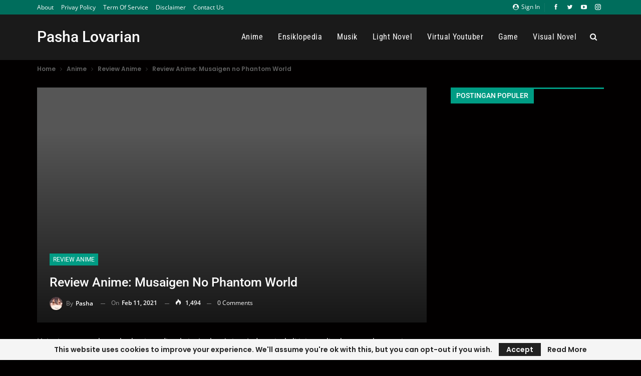

--- FILE ---
content_type: text/html; charset=UTF-8
request_url: https://pashalovarian.net/review-musaigen-no-phantom-world/
body_size: 27315
content:
	<!DOCTYPE html>
		<!--[if IE 8]>
	<html class="ie ie8" lang="id"> <![endif]-->
	<!--[if IE 9]>
	<html class="ie ie9" lang="id"> <![endif]-->
	<!--[if gt IE 9]><!-->
<html lang="id"> <!--<![endif]-->
	<head>
				<meta charset="UTF-8">
		<meta http-equiv="X-UA-Compatible" content="IE=edge">
		<meta name="viewport" content="width=device-width, initial-scale=1.0">
		<link rel="pingback" href="https://pashalovarian.net/xmlrpc.php"/>

		<meta name='robots' content='index, follow, max-image-preview:large, max-snippet:-1, max-video-preview:-1' />
<!-- Jetpack Site Verification Tags -->
<meta name="google-site-verification" content="L56OfGWVBl4LmbiHdlR5zvQ3B6pzoJg3cPcPzC9VFHs" />

	<!-- This site is optimized with the Yoast SEO Premium plugin v16.3 (Yoast SEO v21.1) - https://yoast.com/wordpress/plugins/seo/ -->
	<title>Review Anime: Musaigen no Phantom World - Pasha Lovarian</title>
	<meta name="description" content="Hai minna san, selamat berkunjung di website Laskar Anime Indonesia, kali ini penulis akan membuat review anime Musaigen no Phantom World." />
	<link rel="canonical" href="https://pashalovarian.net/review-musaigen-no-phantom-world/" />
	<meta property="og:locale" content="id_ID" />
	<meta property="og:type" content="article" />
	<meta property="og:title" content="Review Anime: Musaigen no Phantom World - Pasha Lovarian" />
	<meta property="og:description" content="Hai minna san, selamat berkunjung di website Laskar Anime Indonesia, kali ini penulis akan membuat review anime Musaigen no Phantom World." />
	<meta property="og:url" content="https://pashalovarian.net/review-musaigen-no-phantom-world/" />
	<meta property="og:site_name" content="Pasha Lovarian" />
	<meta property="article:author" content="https://www.facebook.com/pasharaiko" />
	<meta property="article:published_time" content="2021-02-10T20:38:23+00:00" />
	<meta property="og:image" content="https://i0.wp.com/pashalovarian.net/wp-content/uploads/2017/09/review-anime-Musaigen-no-Phantom-World.png?fit=835%2C587&ssl=1" />
	<meta property="og:image:width" content="835" />
	<meta property="og:image:height" content="587" />
	<meta property="og:image:type" content="image/png" />
	<meta name="author" content="Pasha" />
	<meta name="twitter:card" content="summary_large_image" />
	<meta name="twitter:label1" content="Ditulis oleh" />
	<meta name="twitter:data1" content="Pasha" />
	<meta name="twitter:label2" content="Estimasi waktu membaca" />
	<meta name="twitter:data2" content="7 menit" />
	<script type="application/ld+json" class="yoast-schema-graph">{"@context":"https://schema.org","@graph":[{"@type":"WebPage","@id":"https://pashalovarian.net/review-musaigen-no-phantom-world/","url":"https://pashalovarian.net/review-musaigen-no-phantom-world/","name":"Review Anime: Musaigen no Phantom World - Pasha Lovarian","isPartOf":{"@id":"https://pashalovarian.net/#website"},"primaryImageOfPage":{"@id":"https://pashalovarian.net/review-musaigen-no-phantom-world/#primaryimage"},"image":{"@id":"https://pashalovarian.net/review-musaigen-no-phantom-world/#primaryimage"},"thumbnailUrl":"https://i0.wp.com/pashalovarian.net/wp-content/uploads/2017/09/review-anime-Musaigen-no-Phantom-World.png?fit=835%2C587&ssl=1","datePublished":"2021-02-10T20:38:23+00:00","dateModified":"2021-02-10T20:38:23+00:00","author":{"@id":"https://pashalovarian.net/#/schema/person/d922e6c6e16a31dd9eb8d9c785ff6d93"},"description":"Hai minna san, selamat berkunjung di website Laskar Anime Indonesia, kali ini penulis akan membuat review anime Musaigen no Phantom World.","breadcrumb":{"@id":"https://pashalovarian.net/review-musaigen-no-phantom-world/#breadcrumb"},"inLanguage":"id","potentialAction":[{"@type":"ReadAction","target":["https://pashalovarian.net/review-musaigen-no-phantom-world/"]}]},{"@type":"ImageObject","inLanguage":"id","@id":"https://pashalovarian.net/review-musaigen-no-phantom-world/#primaryimage","url":"https://i0.wp.com/pashalovarian.net/wp-content/uploads/2017/09/review-anime-Musaigen-no-Phantom-World.png?fit=835%2C587&ssl=1","contentUrl":"https://i0.wp.com/pashalovarian.net/wp-content/uploads/2017/09/review-anime-Musaigen-no-Phantom-World.png?fit=835%2C587&ssl=1","width":835,"height":587,"caption":"review anime Musaigen no Phantom World"},{"@type":"BreadcrumbList","@id":"https://pashalovarian.net/review-musaigen-no-phantom-world/#breadcrumb","itemListElement":[{"@type":"ListItem","position":1,"name":"Home","item":"https://pashalovarian.net/"},{"@type":"ListItem","position":2,"name":"Anime","item":"https://pashalovarian.net/category/anime/"},{"@type":"ListItem","position":3,"name":"Review Anime","item":"https://pashalovarian.net/category/anime/review-anime/"},{"@type":"ListItem","position":4,"name":"Review Anime: Musaigen no Phantom World"}]},{"@type":"WebSite","@id":"https://pashalovarian.net/#website","url":"https://pashalovarian.net/","name":"Pasha Lovarian","description":"Menyusuri Jalan Menuju One Piece","potentialAction":[{"@type":"SearchAction","target":{"@type":"EntryPoint","urlTemplate":"https://pashalovarian.net/?s={search_term_string}"},"query-input":"required name=search_term_string"}],"inLanguage":"id"},{"@type":"Person","@id":"https://pashalovarian.net/#/schema/person/d922e6c6e16a31dd9eb8d9c785ff6d93","name":"Pasha","image":{"@type":"ImageObject","inLanguage":"id","@id":"https://pashalovarian.net/#/schema/person/image/","url":"https://secure.gravatar.com/avatar/56d62e42a2ba28b2fea4ea57d25ccc52?s=96&d=mm&r=g","contentUrl":"https://secure.gravatar.com/avatar/56d62e42a2ba28b2fea4ea57d25ccc52?s=96&d=mm&r=g","caption":"Pasha"},"description":"Watashi wa omae no koto Suki desu (`ω´)","sameAs":["https://www.facebook.com/pasharaiko"],"url":"https://pashalovarian.net/author/pasha/"}]}</script>
	<!-- / Yoast SEO Premium plugin. -->


<link rel='dns-prefetch' href='//secure.gravatar.com' />
<link rel='dns-prefetch' href='//stats.wp.com' />
<link rel='dns-prefetch' href='//fonts.googleapis.com' />
<link rel='dns-prefetch' href='//v0.wordpress.com' />
<link rel='dns-prefetch' href='//i0.wp.com' />
<link rel="alternate" type="application/rss+xml" title="Pasha Lovarian &raquo; Feed" href="https://pashalovarian.net/feed/" />
<link rel="alternate" type="application/rss+xml" title="Pasha Lovarian &raquo; Umpan Komentar" href="https://pashalovarian.net/comments/feed/" />
<link rel="alternate" type="application/rss+xml" title="Pasha Lovarian &raquo; Review Anime: Musaigen no Phantom World Umpan Komentar" href="https://pashalovarian.net/review-musaigen-no-phantom-world/feed/" />
<script type="1a0f14c853c51c427324c886-text/javascript">
window._wpemojiSettings = {"baseUrl":"https:\/\/s.w.org\/images\/core\/emoji\/14.0.0\/72x72\/","ext":".png","svgUrl":"https:\/\/s.w.org\/images\/core\/emoji\/14.0.0\/svg\/","svgExt":".svg","source":{"concatemoji":"https:\/\/pashalovarian.net\/wp-includes\/js\/wp-emoji-release.min.js?ver=6.3.7"}};
/*! This file is auto-generated */
!function(i,n){var o,s,e;function c(e){try{var t={supportTests:e,timestamp:(new Date).valueOf()};sessionStorage.setItem(o,JSON.stringify(t))}catch(e){}}function p(e,t,n){e.clearRect(0,0,e.canvas.width,e.canvas.height),e.fillText(t,0,0);var t=new Uint32Array(e.getImageData(0,0,e.canvas.width,e.canvas.height).data),r=(e.clearRect(0,0,e.canvas.width,e.canvas.height),e.fillText(n,0,0),new Uint32Array(e.getImageData(0,0,e.canvas.width,e.canvas.height).data));return t.every(function(e,t){return e===r[t]})}function u(e,t,n){switch(t){case"flag":return n(e,"\ud83c\udff3\ufe0f\u200d\u26a7\ufe0f","\ud83c\udff3\ufe0f\u200b\u26a7\ufe0f")?!1:!n(e,"\ud83c\uddfa\ud83c\uddf3","\ud83c\uddfa\u200b\ud83c\uddf3")&&!n(e,"\ud83c\udff4\udb40\udc67\udb40\udc62\udb40\udc65\udb40\udc6e\udb40\udc67\udb40\udc7f","\ud83c\udff4\u200b\udb40\udc67\u200b\udb40\udc62\u200b\udb40\udc65\u200b\udb40\udc6e\u200b\udb40\udc67\u200b\udb40\udc7f");case"emoji":return!n(e,"\ud83e\udef1\ud83c\udffb\u200d\ud83e\udef2\ud83c\udfff","\ud83e\udef1\ud83c\udffb\u200b\ud83e\udef2\ud83c\udfff")}return!1}function f(e,t,n){var r="undefined"!=typeof WorkerGlobalScope&&self instanceof WorkerGlobalScope?new OffscreenCanvas(300,150):i.createElement("canvas"),a=r.getContext("2d",{willReadFrequently:!0}),o=(a.textBaseline="top",a.font="600 32px Arial",{});return e.forEach(function(e){o[e]=t(a,e,n)}),o}function t(e){var t=i.createElement("script");t.src=e,t.defer=!0,i.head.appendChild(t)}"undefined"!=typeof Promise&&(o="wpEmojiSettingsSupports",s=["flag","emoji"],n.supports={everything:!0,everythingExceptFlag:!0},e=new Promise(function(e){i.addEventListener("DOMContentLoaded",e,{once:!0})}),new Promise(function(t){var n=function(){try{var e=JSON.parse(sessionStorage.getItem(o));if("object"==typeof e&&"number"==typeof e.timestamp&&(new Date).valueOf()<e.timestamp+604800&&"object"==typeof e.supportTests)return e.supportTests}catch(e){}return null}();if(!n){if("undefined"!=typeof Worker&&"undefined"!=typeof OffscreenCanvas&&"undefined"!=typeof URL&&URL.createObjectURL&&"undefined"!=typeof Blob)try{var e="postMessage("+f.toString()+"("+[JSON.stringify(s),u.toString(),p.toString()].join(",")+"));",r=new Blob([e],{type:"text/javascript"}),a=new Worker(URL.createObjectURL(r),{name:"wpTestEmojiSupports"});return void(a.onmessage=function(e){c(n=e.data),a.terminate(),t(n)})}catch(e){}c(n=f(s,u,p))}t(n)}).then(function(e){for(var t in e)n.supports[t]=e[t],n.supports.everything=n.supports.everything&&n.supports[t],"flag"!==t&&(n.supports.everythingExceptFlag=n.supports.everythingExceptFlag&&n.supports[t]);n.supports.everythingExceptFlag=n.supports.everythingExceptFlag&&!n.supports.flag,n.DOMReady=!1,n.readyCallback=function(){n.DOMReady=!0}}).then(function(){return e}).then(function(){var e;n.supports.everything||(n.readyCallback(),(e=n.source||{}).concatemoji?t(e.concatemoji):e.wpemoji&&e.twemoji&&(t(e.twemoji),t(e.wpemoji)))}))}((window,document),window._wpemojiSettings);
</script>
<style type="text/css">
img.wp-smiley,
img.emoji {
	display: inline !important;
	border: none !important;
	box-shadow: none !important;
	height: 1em !important;
	width: 1em !important;
	margin: 0 0.07em !important;
	vertical-align: -0.1em !important;
	background: none !important;
	padding: 0 !important;
}
</style>
	<link rel='stylesheet' id='wp-block-library-css' href='https://pashalovarian.net/wp-includes/css/dist/block-library/style.min.css?ver=6.3.7' type='text/css' media='all' />
<style id='wp-block-library-inline-css' type='text/css'>
.has-text-align-justify{text-align:justify;}
</style>
<link rel='stylesheet' id='jetpack-videopress-video-block-view-css' href='https://pashalovarian.net/wp-content/plugins/jetpack/jetpack_vendor/automattic/jetpack-videopress/build/block-editor/blocks/video/view.css?minify=false&#038;ver=34ae973733627b74a14e' type='text/css' media='all' />
<link rel='stylesheet' id='mediaelement-css' href='https://pashalovarian.net/wp-includes/js/mediaelement/mediaelementplayer-legacy.min.css?ver=4.2.17' type='text/css' media='all' />
<link rel='stylesheet' id='wp-mediaelement-css' href='https://pashalovarian.net/wp-includes/js/mediaelement/wp-mediaelement.min.css?ver=6.3.7' type='text/css' media='all' />
<style id='classic-theme-styles-inline-css' type='text/css'>
/*! This file is auto-generated */
.wp-block-button__link{color:#fff;background-color:#32373c;border-radius:9999px;box-shadow:none;text-decoration:none;padding:calc(.667em + 2px) calc(1.333em + 2px);font-size:1.125em}.wp-block-file__button{background:#32373c;color:#fff;text-decoration:none}
</style>
<style id='global-styles-inline-css' type='text/css'>
body{--wp--preset--color--black: #000000;--wp--preset--color--cyan-bluish-gray: #abb8c3;--wp--preset--color--white: #ffffff;--wp--preset--color--pale-pink: #f78da7;--wp--preset--color--vivid-red: #cf2e2e;--wp--preset--color--luminous-vivid-orange: #ff6900;--wp--preset--color--luminous-vivid-amber: #fcb900;--wp--preset--color--light-green-cyan: #7bdcb5;--wp--preset--color--vivid-green-cyan: #00d084;--wp--preset--color--pale-cyan-blue: #8ed1fc;--wp--preset--color--vivid-cyan-blue: #0693e3;--wp--preset--color--vivid-purple: #9b51e0;--wp--preset--gradient--vivid-cyan-blue-to-vivid-purple: linear-gradient(135deg,rgba(6,147,227,1) 0%,rgb(155,81,224) 100%);--wp--preset--gradient--light-green-cyan-to-vivid-green-cyan: linear-gradient(135deg,rgb(122,220,180) 0%,rgb(0,208,130) 100%);--wp--preset--gradient--luminous-vivid-amber-to-luminous-vivid-orange: linear-gradient(135deg,rgba(252,185,0,1) 0%,rgba(255,105,0,1) 100%);--wp--preset--gradient--luminous-vivid-orange-to-vivid-red: linear-gradient(135deg,rgba(255,105,0,1) 0%,rgb(207,46,46) 100%);--wp--preset--gradient--very-light-gray-to-cyan-bluish-gray: linear-gradient(135deg,rgb(238,238,238) 0%,rgb(169,184,195) 100%);--wp--preset--gradient--cool-to-warm-spectrum: linear-gradient(135deg,rgb(74,234,220) 0%,rgb(151,120,209) 20%,rgb(207,42,186) 40%,rgb(238,44,130) 60%,rgb(251,105,98) 80%,rgb(254,248,76) 100%);--wp--preset--gradient--blush-light-purple: linear-gradient(135deg,rgb(255,206,236) 0%,rgb(152,150,240) 100%);--wp--preset--gradient--blush-bordeaux: linear-gradient(135deg,rgb(254,205,165) 0%,rgb(254,45,45) 50%,rgb(107,0,62) 100%);--wp--preset--gradient--luminous-dusk: linear-gradient(135deg,rgb(255,203,112) 0%,rgb(199,81,192) 50%,rgb(65,88,208) 100%);--wp--preset--gradient--pale-ocean: linear-gradient(135deg,rgb(255,245,203) 0%,rgb(182,227,212) 50%,rgb(51,167,181) 100%);--wp--preset--gradient--electric-grass: linear-gradient(135deg,rgb(202,248,128) 0%,rgb(113,206,126) 100%);--wp--preset--gradient--midnight: linear-gradient(135deg,rgb(2,3,129) 0%,rgb(40,116,252) 100%);--wp--preset--font-size--small: 13px;--wp--preset--font-size--medium: 20px;--wp--preset--font-size--large: 36px;--wp--preset--font-size--x-large: 42px;--wp--preset--spacing--20: 0.44rem;--wp--preset--spacing--30: 0.67rem;--wp--preset--spacing--40: 1rem;--wp--preset--spacing--50: 1.5rem;--wp--preset--spacing--60: 2.25rem;--wp--preset--spacing--70: 3.38rem;--wp--preset--spacing--80: 5.06rem;--wp--preset--shadow--natural: 6px 6px 9px rgba(0, 0, 0, 0.2);--wp--preset--shadow--deep: 12px 12px 50px rgba(0, 0, 0, 0.4);--wp--preset--shadow--sharp: 6px 6px 0px rgba(0, 0, 0, 0.2);--wp--preset--shadow--outlined: 6px 6px 0px -3px rgba(255, 255, 255, 1), 6px 6px rgba(0, 0, 0, 1);--wp--preset--shadow--crisp: 6px 6px 0px rgba(0, 0, 0, 1);}:where(.is-layout-flex){gap: 0.5em;}:where(.is-layout-grid){gap: 0.5em;}body .is-layout-flow > .alignleft{float: left;margin-inline-start: 0;margin-inline-end: 2em;}body .is-layout-flow > .alignright{float: right;margin-inline-start: 2em;margin-inline-end: 0;}body .is-layout-flow > .aligncenter{margin-left: auto !important;margin-right: auto !important;}body .is-layout-constrained > .alignleft{float: left;margin-inline-start: 0;margin-inline-end: 2em;}body .is-layout-constrained > .alignright{float: right;margin-inline-start: 2em;margin-inline-end: 0;}body .is-layout-constrained > .aligncenter{margin-left: auto !important;margin-right: auto !important;}body .is-layout-constrained > :where(:not(.alignleft):not(.alignright):not(.alignfull)){max-width: var(--wp--style--global--content-size);margin-left: auto !important;margin-right: auto !important;}body .is-layout-constrained > .alignwide{max-width: var(--wp--style--global--wide-size);}body .is-layout-flex{display: flex;}body .is-layout-flex{flex-wrap: wrap;align-items: center;}body .is-layout-flex > *{margin: 0;}body .is-layout-grid{display: grid;}body .is-layout-grid > *{margin: 0;}:where(.wp-block-columns.is-layout-flex){gap: 2em;}:where(.wp-block-columns.is-layout-grid){gap: 2em;}:where(.wp-block-post-template.is-layout-flex){gap: 1.25em;}:where(.wp-block-post-template.is-layout-grid){gap: 1.25em;}.has-black-color{color: var(--wp--preset--color--black) !important;}.has-cyan-bluish-gray-color{color: var(--wp--preset--color--cyan-bluish-gray) !important;}.has-white-color{color: var(--wp--preset--color--white) !important;}.has-pale-pink-color{color: var(--wp--preset--color--pale-pink) !important;}.has-vivid-red-color{color: var(--wp--preset--color--vivid-red) !important;}.has-luminous-vivid-orange-color{color: var(--wp--preset--color--luminous-vivid-orange) !important;}.has-luminous-vivid-amber-color{color: var(--wp--preset--color--luminous-vivid-amber) !important;}.has-light-green-cyan-color{color: var(--wp--preset--color--light-green-cyan) !important;}.has-vivid-green-cyan-color{color: var(--wp--preset--color--vivid-green-cyan) !important;}.has-pale-cyan-blue-color{color: var(--wp--preset--color--pale-cyan-blue) !important;}.has-vivid-cyan-blue-color{color: var(--wp--preset--color--vivid-cyan-blue) !important;}.has-vivid-purple-color{color: var(--wp--preset--color--vivid-purple) !important;}.has-black-background-color{background-color: var(--wp--preset--color--black) !important;}.has-cyan-bluish-gray-background-color{background-color: var(--wp--preset--color--cyan-bluish-gray) !important;}.has-white-background-color{background-color: var(--wp--preset--color--white) !important;}.has-pale-pink-background-color{background-color: var(--wp--preset--color--pale-pink) !important;}.has-vivid-red-background-color{background-color: var(--wp--preset--color--vivid-red) !important;}.has-luminous-vivid-orange-background-color{background-color: var(--wp--preset--color--luminous-vivid-orange) !important;}.has-luminous-vivid-amber-background-color{background-color: var(--wp--preset--color--luminous-vivid-amber) !important;}.has-light-green-cyan-background-color{background-color: var(--wp--preset--color--light-green-cyan) !important;}.has-vivid-green-cyan-background-color{background-color: var(--wp--preset--color--vivid-green-cyan) !important;}.has-pale-cyan-blue-background-color{background-color: var(--wp--preset--color--pale-cyan-blue) !important;}.has-vivid-cyan-blue-background-color{background-color: var(--wp--preset--color--vivid-cyan-blue) !important;}.has-vivid-purple-background-color{background-color: var(--wp--preset--color--vivid-purple) !important;}.has-black-border-color{border-color: var(--wp--preset--color--black) !important;}.has-cyan-bluish-gray-border-color{border-color: var(--wp--preset--color--cyan-bluish-gray) !important;}.has-white-border-color{border-color: var(--wp--preset--color--white) !important;}.has-pale-pink-border-color{border-color: var(--wp--preset--color--pale-pink) !important;}.has-vivid-red-border-color{border-color: var(--wp--preset--color--vivid-red) !important;}.has-luminous-vivid-orange-border-color{border-color: var(--wp--preset--color--luminous-vivid-orange) !important;}.has-luminous-vivid-amber-border-color{border-color: var(--wp--preset--color--luminous-vivid-amber) !important;}.has-light-green-cyan-border-color{border-color: var(--wp--preset--color--light-green-cyan) !important;}.has-vivid-green-cyan-border-color{border-color: var(--wp--preset--color--vivid-green-cyan) !important;}.has-pale-cyan-blue-border-color{border-color: var(--wp--preset--color--pale-cyan-blue) !important;}.has-vivid-cyan-blue-border-color{border-color: var(--wp--preset--color--vivid-cyan-blue) !important;}.has-vivid-purple-border-color{border-color: var(--wp--preset--color--vivid-purple) !important;}.has-vivid-cyan-blue-to-vivid-purple-gradient-background{background: var(--wp--preset--gradient--vivid-cyan-blue-to-vivid-purple) !important;}.has-light-green-cyan-to-vivid-green-cyan-gradient-background{background: var(--wp--preset--gradient--light-green-cyan-to-vivid-green-cyan) !important;}.has-luminous-vivid-amber-to-luminous-vivid-orange-gradient-background{background: var(--wp--preset--gradient--luminous-vivid-amber-to-luminous-vivid-orange) !important;}.has-luminous-vivid-orange-to-vivid-red-gradient-background{background: var(--wp--preset--gradient--luminous-vivid-orange-to-vivid-red) !important;}.has-very-light-gray-to-cyan-bluish-gray-gradient-background{background: var(--wp--preset--gradient--very-light-gray-to-cyan-bluish-gray) !important;}.has-cool-to-warm-spectrum-gradient-background{background: var(--wp--preset--gradient--cool-to-warm-spectrum) !important;}.has-blush-light-purple-gradient-background{background: var(--wp--preset--gradient--blush-light-purple) !important;}.has-blush-bordeaux-gradient-background{background: var(--wp--preset--gradient--blush-bordeaux) !important;}.has-luminous-dusk-gradient-background{background: var(--wp--preset--gradient--luminous-dusk) !important;}.has-pale-ocean-gradient-background{background: var(--wp--preset--gradient--pale-ocean) !important;}.has-electric-grass-gradient-background{background: var(--wp--preset--gradient--electric-grass) !important;}.has-midnight-gradient-background{background: var(--wp--preset--gradient--midnight) !important;}.has-small-font-size{font-size: var(--wp--preset--font-size--small) !important;}.has-medium-font-size{font-size: var(--wp--preset--font-size--medium) !important;}.has-large-font-size{font-size: var(--wp--preset--font-size--large) !important;}.has-x-large-font-size{font-size: var(--wp--preset--font-size--x-large) !important;}
.wp-block-navigation a:where(:not(.wp-element-button)){color: inherit;}
:where(.wp-block-post-template.is-layout-flex){gap: 1.25em;}:where(.wp-block-post-template.is-layout-grid){gap: 1.25em;}
:where(.wp-block-columns.is-layout-flex){gap: 2em;}:where(.wp-block-columns.is-layout-grid){gap: 2em;}
.wp-block-pullquote{font-size: 1.5em;line-height: 1.6;}
</style>
<link rel='stylesheet' id='bbspoiler-css' href='https://pashalovarian.net/wp-content/plugins/bbspoiler/inc/bbspoiler.css?ver=6.3.7' type='text/css' media='all' />
<link rel='stylesheet' id='contact-form-7-css' href='https://pashalovarian.net/wp-content/plugins/contact-form-7/includes/css/styles.css?ver=5.8' type='text/css' media='all' />
<link rel='stylesheet' id='newsletter-css' href='https://pashalovarian.net/wp-content/plugins/newsletter/style.css?ver=7.9.2' type='text/css' media='all' />
<link rel='stylesheet' id='ms-main-css' href='https://pashalovarian.net/wp-content/plugins/masterslider/public/assets/css/masterslider.main.css?ver=3.5.5' type='text/css' media='all' />
<link rel='stylesheet' id='ms-custom-css' href='https://pashalovarian.net/wp-content/uploads/masterslider/custom.css?ver=1.2' type='text/css' media='all' />
<style type="text/css">@font-face {font-family:Poppins;font-style:normal;font-weight:600;src:url(/cf-fonts/s/poppins/5.0.11/latin/600/normal.woff2);unicode-range:U+0000-00FF,U+0131,U+0152-0153,U+02BB-02BC,U+02C6,U+02DA,U+02DC,U+0304,U+0308,U+0329,U+2000-206F,U+2074,U+20AC,U+2122,U+2191,U+2193,U+2212,U+2215,U+FEFF,U+FFFD;font-display:swap;}@font-face {font-family:Poppins;font-style:normal;font-weight:600;src:url(/cf-fonts/s/poppins/5.0.11/devanagari/600/normal.woff2);unicode-range:U+0900-097F,U+1CD0-1CF9,U+200C-200D,U+20A8,U+20B9,U+25CC,U+A830-A839,U+A8E0-A8FF;font-display:swap;}@font-face {font-family:Poppins;font-style:normal;font-weight:600;src:url(/cf-fonts/s/poppins/5.0.11/latin-ext/600/normal.woff2);unicode-range:U+0100-02AF,U+0304,U+0308,U+0329,U+1E00-1E9F,U+1EF2-1EFF,U+2020,U+20A0-20AB,U+20AD-20CF,U+2113,U+2C60-2C7F,U+A720-A7FF;font-display:swap;}@font-face {font-family:Open Sans;font-style:normal;font-weight:400;src:url(/cf-fonts/s/open-sans/5.0.20/hebrew/400/normal.woff2);unicode-range:U+0590-05FF,U+200C-2010,U+20AA,U+25CC,U+FB1D-FB4F;font-display:swap;}@font-face {font-family:Open Sans;font-style:normal;font-weight:400;src:url(/cf-fonts/s/open-sans/5.0.20/cyrillic/400/normal.woff2);unicode-range:U+0301,U+0400-045F,U+0490-0491,U+04B0-04B1,U+2116;font-display:swap;}@font-face {font-family:Open Sans;font-style:normal;font-weight:400;src:url(/cf-fonts/s/open-sans/5.0.20/greek/400/normal.woff2);unicode-range:U+0370-03FF;font-display:swap;}@font-face {font-family:Open Sans;font-style:normal;font-weight:400;src:url(/cf-fonts/s/open-sans/5.0.20/vietnamese/400/normal.woff2);unicode-range:U+0102-0103,U+0110-0111,U+0128-0129,U+0168-0169,U+01A0-01A1,U+01AF-01B0,U+0300-0301,U+0303-0304,U+0308-0309,U+0323,U+0329,U+1EA0-1EF9,U+20AB;font-display:swap;}@font-face {font-family:Open Sans;font-style:normal;font-weight:400;src:url(/cf-fonts/s/open-sans/5.0.20/cyrillic-ext/400/normal.woff2);unicode-range:U+0460-052F,U+1C80-1C88,U+20B4,U+2DE0-2DFF,U+A640-A69F,U+FE2E-FE2F;font-display:swap;}@font-face {font-family:Open Sans;font-style:normal;font-weight:400;src:url(/cf-fonts/s/open-sans/5.0.20/latin/400/normal.woff2);unicode-range:U+0000-00FF,U+0131,U+0152-0153,U+02BB-02BC,U+02C6,U+02DA,U+02DC,U+0304,U+0308,U+0329,U+2000-206F,U+2074,U+20AC,U+2122,U+2191,U+2193,U+2212,U+2215,U+FEFF,U+FFFD;font-display:swap;}@font-face {font-family:Open Sans;font-style:normal;font-weight:400;src:url(/cf-fonts/s/open-sans/5.0.20/greek-ext/400/normal.woff2);unicode-range:U+1F00-1FFF;font-display:swap;}@font-face {font-family:Open Sans;font-style:normal;font-weight:400;src:url(/cf-fonts/s/open-sans/5.0.20/latin-ext/400/normal.woff2);unicode-range:U+0100-02AF,U+0304,U+0308,U+0329,U+1E00-1E9F,U+1EF2-1EFF,U+2020,U+20A0-20AB,U+20AD-20CF,U+2113,U+2C60-2C7F,U+A720-A7FF;font-display:swap;}@font-face {font-family:Open Sans;font-style:normal;font-weight:600;src:url(/cf-fonts/s/open-sans/5.0.20/greek-ext/600/normal.woff2);unicode-range:U+1F00-1FFF;font-display:swap;}@font-face {font-family:Open Sans;font-style:normal;font-weight:600;src:url(/cf-fonts/s/open-sans/5.0.20/cyrillic/600/normal.woff2);unicode-range:U+0301,U+0400-045F,U+0490-0491,U+04B0-04B1,U+2116;font-display:swap;}@font-face {font-family:Open Sans;font-style:normal;font-weight:600;src:url(/cf-fonts/s/open-sans/5.0.20/latin-ext/600/normal.woff2);unicode-range:U+0100-02AF,U+0304,U+0308,U+0329,U+1E00-1E9F,U+1EF2-1EFF,U+2020,U+20A0-20AB,U+20AD-20CF,U+2113,U+2C60-2C7F,U+A720-A7FF;font-display:swap;}@font-face {font-family:Open Sans;font-style:normal;font-weight:600;src:url(/cf-fonts/s/open-sans/5.0.20/latin/600/normal.woff2);unicode-range:U+0000-00FF,U+0131,U+0152-0153,U+02BB-02BC,U+02C6,U+02DA,U+02DC,U+0304,U+0308,U+0329,U+2000-206F,U+2074,U+20AC,U+2122,U+2191,U+2193,U+2212,U+2215,U+FEFF,U+FFFD;font-display:swap;}@font-face {font-family:Open Sans;font-style:normal;font-weight:600;src:url(/cf-fonts/s/open-sans/5.0.20/greek/600/normal.woff2);unicode-range:U+0370-03FF;font-display:swap;}@font-face {font-family:Open Sans;font-style:normal;font-weight:600;src:url(/cf-fonts/s/open-sans/5.0.20/vietnamese/600/normal.woff2);unicode-range:U+0102-0103,U+0110-0111,U+0128-0129,U+0168-0169,U+01A0-01A1,U+01AF-01B0,U+0300-0301,U+0303-0304,U+0308-0309,U+0323,U+0329,U+1EA0-1EF9,U+20AB;font-display:swap;}@font-face {font-family:Open Sans;font-style:normal;font-weight:600;src:url(/cf-fonts/s/open-sans/5.0.20/cyrillic-ext/600/normal.woff2);unicode-range:U+0460-052F,U+1C80-1C88,U+20B4,U+2DE0-2DFF,U+A640-A69F,U+FE2E-FE2F;font-display:swap;}@font-face {font-family:Open Sans;font-style:normal;font-weight:600;src:url(/cf-fonts/s/open-sans/5.0.20/hebrew/600/normal.woff2);unicode-range:U+0590-05FF,U+200C-2010,U+20AA,U+25CC,U+FB1D-FB4F;font-display:swap;}@font-face {font-family:Roboto;font-style:normal;font-weight:400;src:url(/cf-fonts/s/roboto/5.0.11/cyrillic/400/normal.woff2);unicode-range:U+0301,U+0400-045F,U+0490-0491,U+04B0-04B1,U+2116;font-display:swap;}@font-face {font-family:Roboto;font-style:normal;font-weight:400;src:url(/cf-fonts/s/roboto/5.0.11/cyrillic-ext/400/normal.woff2);unicode-range:U+0460-052F,U+1C80-1C88,U+20B4,U+2DE0-2DFF,U+A640-A69F,U+FE2E-FE2F;font-display:swap;}@font-face {font-family:Roboto;font-style:normal;font-weight:400;src:url(/cf-fonts/s/roboto/5.0.11/greek/400/normal.woff2);unicode-range:U+0370-03FF;font-display:swap;}@font-face {font-family:Roboto;font-style:normal;font-weight:400;src:url(/cf-fonts/s/roboto/5.0.11/greek-ext/400/normal.woff2);unicode-range:U+1F00-1FFF;font-display:swap;}@font-face {font-family:Roboto;font-style:normal;font-weight:400;src:url(/cf-fonts/s/roboto/5.0.11/latin/400/normal.woff2);unicode-range:U+0000-00FF,U+0131,U+0152-0153,U+02BB-02BC,U+02C6,U+02DA,U+02DC,U+0304,U+0308,U+0329,U+2000-206F,U+2074,U+20AC,U+2122,U+2191,U+2193,U+2212,U+2215,U+FEFF,U+FFFD;font-display:swap;}@font-face {font-family:Roboto;font-style:normal;font-weight:400;src:url(/cf-fonts/s/roboto/5.0.11/latin-ext/400/normal.woff2);unicode-range:U+0100-02AF,U+0304,U+0308,U+0329,U+1E00-1E9F,U+1EF2-1EFF,U+2020,U+20A0-20AB,U+20AD-20CF,U+2113,U+2C60-2C7F,U+A720-A7FF;font-display:swap;}@font-face {font-family:Roboto;font-style:normal;font-weight:400;src:url(/cf-fonts/s/roboto/5.0.11/vietnamese/400/normal.woff2);unicode-range:U+0102-0103,U+0110-0111,U+0128-0129,U+0168-0169,U+01A0-01A1,U+01AF-01B0,U+0300-0301,U+0303-0304,U+0308-0309,U+0323,U+0329,U+1EA0-1EF9,U+20AB;font-display:swap;}@font-face {font-family:Roboto;font-style:normal;font-weight:500;src:url(/cf-fonts/s/roboto/5.0.11/greek-ext/500/normal.woff2);unicode-range:U+1F00-1FFF;font-display:swap;}@font-face {font-family:Roboto;font-style:normal;font-weight:500;src:url(/cf-fonts/s/roboto/5.0.11/greek/500/normal.woff2);unicode-range:U+0370-03FF;font-display:swap;}@font-face {font-family:Roboto;font-style:normal;font-weight:500;src:url(/cf-fonts/s/roboto/5.0.11/cyrillic-ext/500/normal.woff2);unicode-range:U+0460-052F,U+1C80-1C88,U+20B4,U+2DE0-2DFF,U+A640-A69F,U+FE2E-FE2F;font-display:swap;}@font-face {font-family:Roboto;font-style:normal;font-weight:500;src:url(/cf-fonts/s/roboto/5.0.11/cyrillic/500/normal.woff2);unicode-range:U+0301,U+0400-045F,U+0490-0491,U+04B0-04B1,U+2116;font-display:swap;}@font-face {font-family:Roboto;font-style:normal;font-weight:500;src:url(/cf-fonts/s/roboto/5.0.11/latin/500/normal.woff2);unicode-range:U+0000-00FF,U+0131,U+0152-0153,U+02BB-02BC,U+02C6,U+02DA,U+02DC,U+0304,U+0308,U+0329,U+2000-206F,U+2074,U+20AC,U+2122,U+2191,U+2193,U+2212,U+2215,U+FEFF,U+FFFD;font-display:swap;}@font-face {font-family:Roboto;font-style:normal;font-weight:500;src:url(/cf-fonts/s/roboto/5.0.11/latin-ext/500/normal.woff2);unicode-range:U+0100-02AF,U+0304,U+0308,U+0329,U+1E00-1E9F,U+1EF2-1EFF,U+2020,U+20A0-20AB,U+20AD-20CF,U+2113,U+2C60-2C7F,U+A720-A7FF;font-display:swap;}@font-face {font-family:Roboto;font-style:normal;font-weight:500;src:url(/cf-fonts/s/roboto/5.0.11/vietnamese/500/normal.woff2);unicode-range:U+0102-0103,U+0110-0111,U+0128-0129,U+0168-0169,U+01A0-01A1,U+01AF-01B0,U+0300-0301,U+0303-0304,U+0308-0309,U+0323,U+0329,U+1EA0-1EF9,U+20AB;font-display:swap;}@font-face {font-family:Roboto Condensed;font-style:normal;font-weight:400;src:url(/cf-fonts/s/roboto-condensed/5.0.14/greek-ext/400/normal.woff2);unicode-range:U+1F00-1FFF;font-display:swap;}@font-face {font-family:Roboto Condensed;font-style:normal;font-weight:400;src:url(/cf-fonts/s/roboto-condensed/5.0.14/cyrillic/400/normal.woff2);unicode-range:U+0301,U+0400-045F,U+0490-0491,U+04B0-04B1,U+2116;font-display:swap;}@font-face {font-family:Roboto Condensed;font-style:normal;font-weight:400;src:url(/cf-fonts/s/roboto-condensed/5.0.14/cyrillic-ext/400/normal.woff2);unicode-range:U+0460-052F,U+1C80-1C88,U+20B4,U+2DE0-2DFF,U+A640-A69F,U+FE2E-FE2F;font-display:swap;}@font-face {font-family:Roboto Condensed;font-style:normal;font-weight:400;src:url(/cf-fonts/s/roboto-condensed/5.0.14/greek/400/normal.woff2);unicode-range:U+0370-03FF;font-display:swap;}@font-face {font-family:Roboto Condensed;font-style:normal;font-weight:400;src:url(/cf-fonts/s/roboto-condensed/5.0.14/latin-ext/400/normal.woff2);unicode-range:U+0100-02AF,U+0304,U+0308,U+0329,U+1E00-1E9F,U+1EF2-1EFF,U+2020,U+20A0-20AB,U+20AD-20CF,U+2113,U+2C60-2C7F,U+A720-A7FF;font-display:swap;}@font-face {font-family:Roboto Condensed;font-style:normal;font-weight:400;src:url(/cf-fonts/s/roboto-condensed/5.0.14/vietnamese/400/normal.woff2);unicode-range:U+0102-0103,U+0110-0111,U+0128-0129,U+0168-0169,U+01A0-01A1,U+01AF-01B0,U+0300-0301,U+0303-0304,U+0308-0309,U+0323,U+0329,U+1EA0-1EF9,U+20AB;font-display:swap;}@font-face {font-family:Roboto Condensed;font-style:normal;font-weight:400;src:url(/cf-fonts/s/roboto-condensed/5.0.14/latin/400/normal.woff2);unicode-range:U+0000-00FF,U+0131,U+0152-0153,U+02BB-02BC,U+02C6,U+02DA,U+02DC,U+0304,U+0308,U+0329,U+2000-206F,U+2074,U+20AC,U+2122,U+2191,U+2193,U+2212,U+2215,U+FEFF,U+FFFD;font-display:swap;}@font-face {font-family:Oswald;font-style:normal;font-weight:400;src:url(/cf-fonts/s/oswald/5.0.18/latin-ext/400/normal.woff2);unicode-range:U+0100-02AF,U+0304,U+0308,U+0329,U+1E00-1E9F,U+1EF2-1EFF,U+2020,U+20A0-20AB,U+20AD-20CF,U+2113,U+2C60-2C7F,U+A720-A7FF;font-display:swap;}@font-face {font-family:Oswald;font-style:normal;font-weight:400;src:url(/cf-fonts/s/oswald/5.0.18/cyrillic-ext/400/normal.woff2);unicode-range:U+0460-052F,U+1C80-1C88,U+20B4,U+2DE0-2DFF,U+A640-A69F,U+FE2E-FE2F;font-display:swap;}@font-face {font-family:Oswald;font-style:normal;font-weight:400;src:url(/cf-fonts/s/oswald/5.0.18/vietnamese/400/normal.woff2);unicode-range:U+0102-0103,U+0110-0111,U+0128-0129,U+0168-0169,U+01A0-01A1,U+01AF-01B0,U+0300-0301,U+0303-0304,U+0308-0309,U+0323,U+0329,U+1EA0-1EF9,U+20AB;font-display:swap;}@font-face {font-family:Oswald;font-style:normal;font-weight:400;src:url(/cf-fonts/s/oswald/5.0.18/latin/400/normal.woff2);unicode-range:U+0000-00FF,U+0131,U+0152-0153,U+02BB-02BC,U+02C6,U+02DA,U+02DC,U+0304,U+0308,U+0329,U+2000-206F,U+2074,U+20AC,U+2122,U+2191,U+2193,U+2212,U+2215,U+FEFF,U+FFFD;font-display:swap;}@font-face {font-family:Oswald;font-style:normal;font-weight:400;src:url(/cf-fonts/s/oswald/5.0.18/cyrillic/400/normal.woff2);unicode-range:U+0301,U+0400-045F,U+0490-0491,U+04B0-04B1,U+2116;font-display:swap;}</style>
<link rel='stylesheet' id='jetpack_css-css' href='https://pashalovarian.net/wp-content/plugins/jetpack/css/jetpack.css?ver=12.5.1' type='text/css' media='all' />
<script type="1a0f14c853c51c427324c886-text/javascript" src='https://pashalovarian.net/wp-includes/js/jquery/jquery.min.js?ver=3.7.0' id='jquery-core-js'></script>
<script type="1a0f14c853c51c427324c886-text/javascript" src='https://pashalovarian.net/wp-includes/js/jquery/jquery-migrate.min.js?ver=3.4.1' id='jquery-migrate-js'></script>
<script type="1a0f14c853c51c427324c886-text/javascript" id='bbspoiler-js-extra'>
/* <![CDATA[ */
var title = {"unfolded":"Expand","folded":"Collapse"};
/* ]]> */
</script>
<script type="1a0f14c853c51c427324c886-text/javascript" src='https://pashalovarian.net/wp-content/plugins/bbspoiler/inc/bbspoiler.js?ver=6.3.7' id='bbspoiler-js'></script>
<!--[if lt IE 9]>
<script type='text/javascript' src='https://pashalovarian.net/wp-content/themes/publisher/includes/libs/better-framework/assets/js/html5shiv.min.js?ver=3.15.0' id='bf-html5shiv-js'></script>
<![endif]-->
<!--[if lt IE 9]>
<script type='text/javascript' src='https://pashalovarian.net/wp-content/themes/publisher/includes/libs/better-framework/assets/js/respond.min.js?ver=3.15.0' id='bf-respond-js'></script>
<![endif]-->
<link rel="https://api.w.org/" href="https://pashalovarian.net/wp-json/" /><link rel="alternate" type="application/json" href="https://pashalovarian.net/wp-json/wp/v2/posts/68" /><link rel="EditURI" type="application/rsd+xml" title="RSD" href="https://pashalovarian.net/xmlrpc.php?rsd" />
<meta name="generator" content="WordPress 6.3.7" />
<link rel='shortlink' href='https://wp.me/p9CeLh-16' />
<link rel="alternate" type="application/json+oembed" href="https://pashalovarian.net/wp-json/oembed/1.0/embed?url=https%3A%2F%2Fpashalovarian.net%2Freview-musaigen-no-phantom-world%2F" />
<link rel="alternate" type="text/xml+oembed" href="https://pashalovarian.net/wp-json/oembed/1.0/embed?url=https%3A%2F%2Fpashalovarian.net%2Freview-musaigen-no-phantom-world%2F&#038;format=xml" />
<script type="1a0f14c853c51c427324c886-text/javascript">var ms_grabbing_curosr='https://pashalovarian.net/wp-content/plugins/masterslider/public/assets/css/common/grabbing.cur',ms_grab_curosr='https://pashalovarian.net/wp-content/plugins/masterslider/public/assets/css/common/grab.cur';</script>
<meta name="generator" content="MasterSlider 3.5.5 - Responsive Touch Image Slider" />
	<style>img#wpstats{display:none}</style>
		<script async src="https://pagead2.googlesyndication.com/pagead/js/adsbygoogle.js?client=ca-pub-5730265390007271" crossorigin="anonymous" type="1a0f14c853c51c427324c886-text/javascript"></script><meta name="generator" content="Powered by WPBakery Page Builder - drag and drop page builder for WordPress."/>
<script type="application/ld+json">{
    "@context": "http://schema.org/",
    "@type": "Organization",
    "@id": "#organization",
    "url": "https://pashalovarian.net/",
    "name": "Pasha Lovarian",
    "description": "Menyusuri Jalan Menuju One Piece"
}</script>
<script type="application/ld+json">{
    "@context": "http://schema.org/",
    "@type": "WebSite",
    "name": "Pasha Lovarian",
    "alternateName": "Menyusuri Jalan Menuju One Piece",
    "url": "https://pashalovarian.net/"
}</script>
<script type="application/ld+json">{
    "@context": "http://schema.org/",
    "@type": "BlogPosting",
    "headline": "Review Anime: Musaigen no Phantom World",
    "description": "Hai minna san, selamat berkunjung di website Laskar Anime Indonesia, kali ini penulis akan membuat review anime Musaigen no Phantom World.Sesi review akan terbagi 5, yaitu diawali dengan 1. informasi seputar anime yang jadi topik review seperti genre",
    "datePublished": "2021-02-11",
    "dateModified": "2021-02-11",
    "author": {
        "@type": "Person",
        "@id": "#person-Pasha",
        "name": "Pasha"
    },
    "image": "https://i0.wp.com/pashalovarian.net/wp-content/uploads/2017/09/review-anime-Musaigen-no-Phantom-World.png?fit=835%2C587&ssl=1",
    "interactionStatistic": [
        {
            "@type": "InteractionCounter",
            "interactionType": "http://schema.org/CommentAction",
            "userInteractionCount": "0"
        }
    ],
    "publisher": {
        "@id": "#organization"
    },
    "mainEntityOfPage": "https://pashalovarian.net/review-musaigen-no-phantom-world/"
}</script>
<link rel='stylesheet' id='better-playlist' href='https://pashalovarian.net/wp-content/plugins/better-playlist/css/better-playlist.min.css' type='text/css' media='all' />
<link rel='stylesheet' id='bs-icons' href='https://pashalovarian.net/wp-content/themes/publisher/includes/libs/better-framework/assets/css/bs-icons.css' type='text/css' media='all' />
<link rel='stylesheet' id='better-social-counter' href='https://pashalovarian.net/wp-content/plugins/better-social-counter/css/style.min.css' type='text/css' media='all' />
<link rel='stylesheet' id='better-weather' href='https://pashalovarian.net/wp-content/plugins/better-weather/css/bw-style.min.css' type='text/css' media='all' />
<link rel='stylesheet' id='bf-slick' href='https://pashalovarian.net/wp-content/themes/publisher/includes/libs/better-framework/assets/css/slick.min.css' type='text/css' media='all' />
<link rel='stylesheet' id='fontawesome' href='https://pashalovarian.net/wp-content/themes/publisher/includes/libs/better-framework/assets/css/font-awesome.min.css' type='text/css' media='all' />
<style type="text/css">@font-face {font-family:Oswald;font-style:normal;font-weight:400;src:url(/cf-fonts/s/oswald/5.0.18/cyrillic-ext/400/normal.woff2);unicode-range:U+0460-052F,U+1C80-1C88,U+20B4,U+2DE0-2DFF,U+A640-A69F,U+FE2E-FE2F;font-display:swap;}@font-face {font-family:Oswald;font-style:normal;font-weight:400;src:url(/cf-fonts/s/oswald/5.0.18/cyrillic/400/normal.woff2);unicode-range:U+0301,U+0400-045F,U+0490-0491,U+04B0-04B1,U+2116;font-display:swap;}@font-face {font-family:Oswald;font-style:normal;font-weight:400;src:url(/cf-fonts/s/oswald/5.0.18/latin-ext/400/normal.woff2);unicode-range:U+0100-02AF,U+0304,U+0308,U+0329,U+1E00-1E9F,U+1EF2-1EFF,U+2020,U+20A0-20AB,U+20AD-20CF,U+2113,U+2C60-2C7F,U+A720-A7FF;font-display:swap;}@font-face {font-family:Oswald;font-style:normal;font-weight:400;src:url(/cf-fonts/s/oswald/5.0.18/vietnamese/400/normal.woff2);unicode-range:U+0102-0103,U+0110-0111,U+0128-0129,U+0168-0169,U+01A0-01A1,U+01AF-01B0,U+0300-0301,U+0303-0304,U+0308-0309,U+0323,U+0329,U+1EA0-1EF9,U+20AB;font-display:swap;}@font-face {font-family:Oswald;font-style:normal;font-weight:400;src:url(/cf-fonts/s/oswald/5.0.18/latin/400/normal.woff2);unicode-range:U+0000-00FF,U+0131,U+0152-0153,U+02BB-02BC,U+02C6,U+02DA,U+02DC,U+0304,U+0308,U+0329,U+2000-206F,U+2074,U+20AC,U+2122,U+2191,U+2193,U+2212,U+2215,U+FEFF,U+FFFD;font-display:swap;}</style>
<link rel='stylesheet' id='better-reviews' href='https://pashalovarian.net/wp-content/plugins/better-reviews/css/better-reviews.min.css' type='text/css' media='all' />
<link rel='stylesheet' id='blockquote-pack-pro' href='https://pashalovarian.net/wp-content/plugins/blockquote-pack-pro/css/blockquote-pack.min.css' type='text/css' media='all' />
<link rel='stylesheet' id='newsletter-pack' href='https://pashalovarian.net/wp-content/plugins/newsletter-pack-pro/css/newsletter-pack.min.css' type='text/css' media='all' />
<link rel='stylesheet' id='smart-lists-pack-pro' href='https://pashalovarian.net/wp-content/plugins/smart-lists-pack-pro/css/smart-lists-pack.min.css' type='text/css' media='all' />
<link rel='stylesheet' id='theme-libs' href='https://pashalovarian.net/wp-content/themes/publisher/css/theme-libs.min.css' type='text/css' media='all' />
<link rel='stylesheet' id='publisher' href='https://pashalovarian.net/wp-content/themes/publisher/style-7.11.0.min.css' type='text/css' media='all' />
<link rel='stylesheet' id='publisher-theme-dark-magazine' href='https://pashalovarian.net/wp-content/themes/publisher/includes/styles/dark-magazine/style.min.css' type='text/css' media='all' />
<link rel='stylesheet' id='7.11.0-1701857553' href='https://pashalovarian.net/wp-content/bs-booster-cache/adfee6c96f0b00d5d6193eb1677140fc.css' type='text/css' media='all' />
<meta name="generator" content="Powered by Slider Revolution 6.5.5 - responsive, Mobile-Friendly Slider Plugin for WordPress with comfortable drag and drop interface." />
<link rel="icon" href="https://i0.wp.com/pashalovarian.net/wp-content/uploads/2018/10/cropped-Ongaku-Shoujo.jpg?fit=32%2C32&#038;ssl=1" sizes="32x32" />
<link rel="icon" href="https://i0.wp.com/pashalovarian.net/wp-content/uploads/2018/10/cropped-Ongaku-Shoujo.jpg?fit=192%2C192&#038;ssl=1" sizes="192x192" />
<link rel="apple-touch-icon" href="https://i0.wp.com/pashalovarian.net/wp-content/uploads/2018/10/cropped-Ongaku-Shoujo.jpg?fit=180%2C180&#038;ssl=1" />
<meta name="msapplication-TileImage" content="https://i0.wp.com/pashalovarian.net/wp-content/uploads/2018/10/cropped-Ongaku-Shoujo.jpg?fit=270%2C270&#038;ssl=1" />
<script type="1a0f14c853c51c427324c886-text/javascript">function setREVStartSize(e){
			//window.requestAnimationFrame(function() {				 
				window.RSIW = window.RSIW===undefined ? window.innerWidth : window.RSIW;	
				window.RSIH = window.RSIH===undefined ? window.innerHeight : window.RSIH;	
				try {								
					var pw = document.getElementById(e.c).parentNode.offsetWidth,
						newh;
					pw = pw===0 || isNaN(pw) ? window.RSIW : pw;
					e.tabw = e.tabw===undefined ? 0 : parseInt(e.tabw);
					e.thumbw = e.thumbw===undefined ? 0 : parseInt(e.thumbw);
					e.tabh = e.tabh===undefined ? 0 : parseInt(e.tabh);
					e.thumbh = e.thumbh===undefined ? 0 : parseInt(e.thumbh);
					e.tabhide = e.tabhide===undefined ? 0 : parseInt(e.tabhide);
					e.thumbhide = e.thumbhide===undefined ? 0 : parseInt(e.thumbhide);
					e.mh = e.mh===undefined || e.mh=="" || e.mh==="auto" ? 0 : parseInt(e.mh,0);		
					if(e.layout==="fullscreen" || e.l==="fullscreen") 						
						newh = Math.max(e.mh,window.RSIH);					
					else{					
						e.gw = Array.isArray(e.gw) ? e.gw : [e.gw];
						for (var i in e.rl) if (e.gw[i]===undefined || e.gw[i]===0) e.gw[i] = e.gw[i-1];					
						e.gh = e.el===undefined || e.el==="" || (Array.isArray(e.el) && e.el.length==0)? e.gh : e.el;
						e.gh = Array.isArray(e.gh) ? e.gh : [e.gh];
						for (var i in e.rl) if (e.gh[i]===undefined || e.gh[i]===0) e.gh[i] = e.gh[i-1];
											
						var nl = new Array(e.rl.length),
							ix = 0,						
							sl;					
						e.tabw = e.tabhide>=pw ? 0 : e.tabw;
						e.thumbw = e.thumbhide>=pw ? 0 : e.thumbw;
						e.tabh = e.tabhide>=pw ? 0 : e.tabh;
						e.thumbh = e.thumbhide>=pw ? 0 : e.thumbh;					
						for (var i in e.rl) nl[i] = e.rl[i]<window.RSIW ? 0 : e.rl[i];
						sl = nl[0];									
						for (var i in nl) if (sl>nl[i] && nl[i]>0) { sl = nl[i]; ix=i;}															
						var m = pw>(e.gw[ix]+e.tabw+e.thumbw) ? 1 : (pw-(e.tabw+e.thumbw)) / (e.gw[ix]);					
						newh =  (e.gh[ix] * m) + (e.tabh + e.thumbh);
					}
					var el = document.getElementById(e.c);
					if (el!==null && el) el.style.height = newh+"px";					
					el = document.getElementById(e.c+"_wrapper");
					if (el!==null && el) {
						el.style.height = newh+"px";
						el.style.display = "block";
					}
				} catch(e){
					console.log("Failure at Presize of Slider:" + e)
				}					   
			//});
		  };</script>
<noscript><style> .wpb_animate_when_almost_visible { opacity: 1; }</style></noscript>	</head>

<body data-rsssl=1 class="post-template-default single single-post postid-68 single-format-standard _masterslider _msp_version_3.5.5 bs-theme bs-publisher bs-publisher-dark-magazine ltr close-rh page-layout-2-col page-layout-2-col-right full-width active-sticky-sidebar main-menu-sticky-smart main-menu-full-width active-ajax-search single-prim-cat-3 single-cat-3  wpb-js-composer js-comp-ver-6.7.0 vc_responsive bs-ll-a" dir="ltr">
		<div class="main-wrap content-main-wrap">
			<header id="header" class="site-header header-style-6 full-width" itemscope="itemscope" itemtype="https://schema.org/WPHeader">
		<section class="topbar topbar-style-1 hidden-xs hidden-xs">
	<div class="content-wrap">
		<div class="container">
			<div class="topbar-inner clearfix">

									<div class="section-links">
								<div  class="  better-studio-shortcode bsc-clearfix better-social-counter style-button not-colored in-4-col">
						<ul class="social-list bsc-clearfix"><li class="social-item facebook"><a href = "https://www.facebook.com/animers.information" target = "_blank" > <i class="item-icon bsfi-facebook" ></i><span class="item-title" > Likes </span> </a> </li> <li class="social-item twitter"><a href = "https://twitter.com/myonshizuku" target = "_blank" > <i class="item-icon bsfi-twitter" ></i><span class="item-title" > Followers </span> </a> </li> <li class="social-item youtube"><a href = "https://youtube.com/channel/UCair3EnAPVYLDL4drNJOrwQ/" target = "_blank" > <i class="item-icon bsfi-youtube" ></i><span class="item-title" > Subscribers </span> </a> </li> <li class="social-item instagram"><a href = "https://instagram.com/pashalovarian" target = "_blank" > <i class="item-icon bsfi-instagram" ></i><span class="item-title" > Followers </span> </a> </li> 			</ul>
		</div>
									<a class="topbar-sign-in behind-social"
							   data-toggle="modal" data-target="#bsLoginModal">
								<i class="fa fa-user-circle"></i> Sign in							</a>

							<div class="modal sign-in-modal fade" id="bsLoginModal" tabindex="-1" role="dialog"
							     style="display: none">
								<div class="modal-dialog" role="document">
									<div class="modal-content">
											<span class="close-modal" data-dismiss="modal" aria-label="Close"><i
														class="fa fa-close"></i></span>
										<div class="modal-body">
											<div id="form_71385_" class="bs-shortcode bs-login-shortcode ">
		<div class="bs-login bs-type-login"  style="display:none">

					<div class="bs-login-panel bs-login-sign-panel bs-current-login-panel">
								<form name="loginform"
				      action="https://pashalovarian.net/wp-login.php" method="post">

					
					<div class="login-header">
						<span class="login-icon fa fa-user-circle main-color"></span>
						<p>Welcome, Login to your account.</p>
					</div>
					
					<div class="login-field login-username">
						<input type="text" name="log" id="form_71385_user_login" class="input"
						       value="" size="20"
						       placeholder="Username or Email..." required/>
					</div>

					<div class="login-field login-password">
						<input type="password" name="pwd" id="form_71385_user_pass"
						       class="input"
						       value="" size="20" placeholder="Password..."
						       required/>
					</div>

					
					<div class="login-field">
						<a href="https://pashalovarian.net/wp-login.php?action=lostpassword&redirect_to=https%3A%2F%2Fpashalovarian.net%2Freview-musaigen-no-phantom-world%2F"
						   class="go-reset-panel">Forget password?</a>

													<span class="login-remember">
							<input class="remember-checkbox" name="rememberme" type="checkbox"
							       id="form_71385_rememberme"
							       value="forever"  />
							<label class="remember-label">Remember me</label>
						</span>
											</div>

					
					<div class="login-field login-submit">
						<input type="submit" name="wp-submit"
						       class="button-primary login-btn"
						       value="Log In"/>
						<input type="hidden" name="redirect_to" value="https://pashalovarian.net/review-musaigen-no-phantom-world/"/>
					</div>

									</form>
			</div>

			<div class="bs-login-panel bs-login-reset-panel">

				<span class="go-login-panel"><i
							class="fa fa-angle-left"></i> Sign in</span>

				<div class="bs-login-reset-panel-inner">
					<div class="login-header">
						<span class="login-icon fa fa-support"></span>
						<p>Recover your password.</p>
						<p>A password will be e-mailed to you.</p>
					</div>
										<form name="lostpasswordform" id="form_71385_lostpasswordform"
					      action="https://pashalovarian.net/wp-login.php?action=lostpassword"
					      method="post">

						<div class="login-field reset-username">
							<input type="text" name="user_login" class="input" value=""
							       placeholder="Username or Email..."
							       required/>
						</div>

						
						<div class="login-field reset-submit">

							<input type="hidden" name="redirect_to" value=""/>
							<input type="submit" name="wp-submit" class="login-btn"
							       value="Send My Password"/>

						</div>
					</form>
				</div>
			</div>
			</div>
	</div>
										</div>
									</div>
								</div>
							</div>
												</div>
				
				<div class="section-menu">
						<div id="menu-top" class="menu top-menu-wrapper" role="navigation" itemscope="itemscope" itemtype="https://schema.org/SiteNavigationElement">
		<nav class="top-menu-container">

			<ul id="top-navigation" class="top-menu menu clearfix bsm-pure">
				<li id="menu-item-4951" class="menu-item menu-item-type-post_type menu-item-object-page better-anim-fade menu-item-4951"><a href="https://pashalovarian.net/tentang-kami/">About</a></li>
<li id="menu-item-4938" class="menu-item menu-item-type-post_type menu-item-object-page menu-item-privacy-policy better-anim-fade menu-item-4938"><a rel="privacy-policy" href="https://pashalovarian.net/kebijakan-privasi/">Privay Policy</a></li>
<li id="menu-item-4946" class="menu-item menu-item-type-post_type menu-item-object-page better-anim-fade menu-item-4946"><a href="https://pashalovarian.net/term-of-service/">Term of Service</a></li>
<li id="menu-item-4947" class="menu-item menu-item-type-post_type menu-item-object-page better-anim-fade menu-item-4947"><a href="https://pashalovarian.net/disclaimer/">Disclaimer</a></li>
<li id="menu-item-4948" class="menu-item menu-item-type-post_type menu-item-object-page better-anim-fade menu-item-4948"><a href="https://pashalovarian.net/contact-us/">Contact Us</a></li>
			</ul>

		</nav>
	</div>
				</div>
			</div>
		</div>
	</div>
</section>
		<div class="content-wrap">
			<div class="container">
				<div class="header-inner clearfix">
					<div id="site-branding" class="site-branding">
	<p  id="site-title" class="logo h1 text-logo">
	<a href="https://pashalovarian.net/" itemprop="url" rel="home">
		Pasha Lovarian	</a>
</p>
</div><!-- .site-branding -->
<nav id="menu-main" class="menu main-menu-container  show-search-item menu-actions-btn-width-1" role="navigation" itemscope="itemscope" itemtype="https://schema.org/SiteNavigationElement">
			<div class="menu-action-buttons width-1">
							<div class="search-container close">
					<span class="search-handler"><i class="fa fa-search"></i></span>

					<div class="search-box clearfix">
						<form role="search" method="get" class="search-form clearfix" action="https://pashalovarian.net">
	<input type="search" class="search-field"
	       placeholder="Search..."
	       value="" name="s"
	       title="Search for:"
	       autocomplete="off">
	<input type="submit" class="search-submit" value="Search">
</form><!-- .search-form -->
					</div>
				</div>
						</div>
			<ul id="main-navigation" class="main-menu menu bsm-pure clearfix">
		<li id="menu-item-281" class="menu-item menu-item-type-taxonomy menu-item-object-category current-post-ancestor menu-term-64 better-anim-fade menu-item-281"><a href="https://pashalovarian.net/category/anime/">Anime</a></li>
<li id="menu-item-102" class="menu-item menu-item-type-taxonomy menu-item-object-category menu-term-11 better-anim-fade menu-item-102"><a href="https://pashalovarian.net/category/ensiklopedia/">Ensiklopedia</a></li>
<li id="menu-item-282" class="menu-item menu-item-type-taxonomy menu-item-object-category menu-term-46 better-anim-fade menu-item-282"><a href="https://pashalovarian.net/category/musik/">Musik</a></li>
<li id="menu-item-463" class="menu-item menu-item-type-taxonomy menu-item-object-category menu-term-80 better-anim-fade menu-item-463"><a href="https://pashalovarian.net/category/light-novel/">Light Novel</a></li>
<li id="menu-item-5378" class="menu-item menu-item-type-taxonomy menu-item-object-category menu-term-1597 better-anim-fade menu-item-5378"><a href="https://pashalovarian.net/category/virtual-youtuber/">Virtual Youtuber</a></li>
<li id="menu-item-4986" class="menu-item menu-item-type-taxonomy menu-item-object-category menu-term-1152 better-anim-fade menu-item-4986"><a href="https://pashalovarian.net/category/game/">Game</a></li>
<li id="menu-item-4987" class="menu-item menu-item-type-taxonomy menu-item-object-category menu-term-671 better-anim-fade menu-item-4987"><a href="https://pashalovarian.net/category/visual-novel/">Visual Novel</a></li>
	</ul><!-- #main-navigation -->
</nav><!-- .main-menu-container -->
				</div>
			</div>
		</div>
	</header><!-- .site-header -->
	<div class="rh-header clearfix dark deferred-block-exclude">
		<div class="rh-container clearfix">

			<div class="menu-container close">
				<span class="menu-handler"><span class="lines"></span></span>
			</div><!-- .menu-container -->

			<div class="logo-container rh-text-logo">
				<a href="https://pashalovarian.net/" itemprop="url" rel="home">
					Pasha Lovarian				</a>
			</div><!-- .logo-container -->
		</div><!-- .rh-container -->
	</div><!-- .rh-header -->
<nav role="navigation" aria-label="Breadcrumbs" class="bf-breadcrumb clearfix bc-top-style"><div class="container bf-breadcrumb-container"><ul class="bf-breadcrumb-items" itemscope itemtype="http://schema.org/BreadcrumbList"><meta name="numberOfItems" content="4" /><meta name="itemListOrder" content="Ascending" /><li itemprop="itemListElement" itemscope itemtype="http://schema.org/ListItem" class="bf-breadcrumb-item bf-breadcrumb-begin"><a itemprop="item" href="https://pashalovarian.net" rel="home"><span itemprop="name">Home</span></a><meta itemprop="position" content="1" /></li><li itemprop="itemListElement" itemscope itemtype="http://schema.org/ListItem" class="bf-breadcrumb-item"><a itemprop="item" href="https://pashalovarian.net/category/anime/" ><span itemprop="name">Anime</span></a><meta itemprop="position" content="2" /></li><li itemprop="itemListElement" itemscope itemtype="http://schema.org/ListItem" class="bf-breadcrumb-item"><a itemprop="item" href="https://pashalovarian.net/category/anime/review-anime/" ><span itemprop="name">Review Anime</span></a><meta itemprop="position" content="3" /></li><li itemprop="itemListElement" itemscope itemtype="http://schema.org/ListItem" class="bf-breadcrumb-item bf-breadcrumb-end"><span itemprop="name">Review Anime: Musaigen no Phantom World</span><meta itemprop="item" content="https://pashalovarian.net/review-musaigen-no-phantom-world/"/><meta itemprop="position" content="4" /></li></ul></div></nav><div class="content-wrap">
		<main id="content" class="content-container">

		<div class="container layout-2-col layout-2-col-1 layout-right-sidebar layout-bc-before post-template-11">

			<div class="row main-section">
										<div class="col-sm-8 content-column">
							<div class="single-container">
																<article id="post-68" class="post-68 post type-post status-publish format-standard has-post-thumbnail  category-review-anime tag-penjelasan-anime-musaigen-no-phantom-world tag-review-anime-musaigen-no-phantom-world-indonesia tag-review-musaigen-no-phantom-world single-post-content">
									<div
											class="post-header post-tp-11-header bs-lazy wfi"  alt="review anime Musaigen no Phantom World" title="Review Anime: Musaigen no Phantom World" data-src="https://i0.wp.com/pashalovarian.net/wp-content/uploads/2017/09/review-anime-Musaigen-no-Phantom-World.png?resize=750%2C430&ssl=1" data-bs-srcset="{&quot;baseurl&quot;:&quot;https:\/\/i0.wp.com\/pashalovarian.net\/wp-content\/uploads\/2017\/09\/&quot;,&quot;sizes&quot;:{&quot;835&quot;:&quot;review-anime-Musaigen-no-Phantom-World.png&quot;}}">
										<div class="post-header-inner">
											<div class="post-header-title">
												<div class="term-badges floated"><span class="term-badge term-3"><a href="https://pashalovarian.net/category/anime/review-anime/">Review Anime</a></span></div>												<h1 class="single-post-title">
													<span class="post-title" itemprop="headline">Review Anime: Musaigen no Phantom World</span>
												</h1>
												<div class="post-meta single-post-meta">
			<a href="https://pashalovarian.net/author/pasha/"
		   title="Browse Author Articles"
		   class="post-author-a post-author-avatar">
			<img alt=''  data-src='https://secure.gravatar.com/avatar/56d62e42a2ba28b2fea4ea57d25ccc52?s=26&d=mm&r=g' class='avatar avatar-26 photo avatar-default' height='26' width='26' /><span class="post-author-name">By <b>Pasha</b></span>		</a>
					<span class="time"><time class="post-published updated"
			                         datetime="2021-02-11T03:38:23+07:00">On <b>Feb 11, 2021</b></time></span>
			<span class="views post-meta-views rank-1000" data-bpv-post="68"><i class="bf-icon  bsfi-fire-2"></i> 1,493</span><a href="https://pashalovarian.net/review-musaigen-no-phantom-world/#disqus_thread" title="Leave a comment on: &ldquo;Review Anime: Musaigen no Phantom World&rdquo;" class="comments"><i class="fa fa-comments-o"></i> </a></div>
											</div>
										</div>
																			</div>
																		<div class="entry-content clearfix single-post-content">
										<p>Hai minna san, selamat berkunjung di website Laskar Anime Indonesia, kali ini penulis akan membuat review anime Musaigen no Phantom World.</p>
<p>Sesi review akan terbagi 5, yaitu diawali dengan 1. informasi seputar anime yang jadi topik review seperti genre, sinopsis, dll. Lalu 2. video promosi/trailer anime Musaigen no Phantom World, kemudian beberapa 3. karakter utama, 4. OST dan diakhiri dengan 5. review dan rating dari penulis.</p>
<p>Yosh, langsung saja yuk kita mulai reviewnya!</p>
<p><img data-attachment-id="75" data-permalink="https://pashalovarian.net/review-musaigen-no-phantom-world/review-anime-musaigen-no-phantom-world-2/" data-orig-file="https://i0.wp.com/pashalovarian.net/wp-content/uploads/2017/09/review-anime-Musaigen-no-Phantom-World.png?fit=835%2C587&amp;ssl=1" data-orig-size="835,587" data-comments-opened="1" data-image-meta="{&quot;aperture&quot;:&quot;0&quot;,&quot;credit&quot;:&quot;&quot;,&quot;camera&quot;:&quot;&quot;,&quot;caption&quot;:&quot;&quot;,&quot;created_timestamp&quot;:&quot;0&quot;,&quot;copyright&quot;:&quot;&quot;,&quot;focal_length&quot;:&quot;0&quot;,&quot;iso&quot;:&quot;0&quot;,&quot;shutter_speed&quot;:&quot;0&quot;,&quot;title&quot;:&quot;&quot;,&quot;orientation&quot;:&quot;0&quot;}" data-image-title="review anime Musaigen no Phantom World" data-image-description="" data-image-caption="" data-medium-file="https://i0.wp.com/pashalovarian.net/wp-content/uploads/2017/09/review-anime-Musaigen-no-Phantom-World.png?fit=300%2C211&amp;ssl=1" data-large-file="https://i0.wp.com/pashalovarian.net/wp-content/uploads/2017/09/review-anime-Musaigen-no-Phantom-World.png?fit=835%2C587&amp;ssl=1" class="aligncenter wp-image-75"  data-src="https://animers.xyz/wp-content/uploads/2017/09/review-anime-Musaigen-no-Phantom-World.png" alt="review anime Musaigen no Phantom World" width="700" height="492" srcset="https://i0.wp.com/pashalovarian.net/wp-content/uploads/2017/09/review-anime-Musaigen-no-Phantom-World.png?w=835&amp;ssl=1 835w, https://i0.wp.com/pashalovarian.net/wp-content/uploads/2017/09/review-anime-Musaigen-no-Phantom-World.png?resize=300%2C211&amp;ssl=1 300w, https://i0.wp.com/pashalovarian.net/wp-content/uploads/2017/09/review-anime-Musaigen-no-Phantom-World.png?resize=768%2C540&amp;ssl=1 768w, https://i0.wp.com/pashalovarian.net/wp-content/uploads/2017/09/review-anime-Musaigen-no-Phantom-World.png?resize=110%2C77&amp;ssl=1 110w, https://i0.wp.com/pashalovarian.net/wp-content/uploads/2017/09/review-anime-Musaigen-no-Phantom-World.png?resize=420%2C295&amp;ssl=1 420w, https://i0.wp.com/pashalovarian.net/wp-content/uploads/2017/09/review-anime-Musaigen-no-Phantom-World.png?resize=612%2C430&amp;ssl=1 612w" sizes="(max-width: 700px) 100vw, 700px" /></p>
<h2 style="text-align: center;"><strong>1. INFORMASI ANIME</strong></h2>
<p style="text-align: center;"><strong>Judul Anime: Musaigen no Phantom World<br />
</strong></p>
<p style="text-align: center;"><strong>English: Myriad Colors Phantom World<br />
</strong></p>
<p style="text-align: center;"><strong>Sinonim Indonesia : Aneka Warna Dunia Phantom<br />
</strong></p>
<p style="text-align: center;"><strong>Japanese : はじめてのギャル<br />
</strong></p>
<p><img data-attachment-id="74" data-permalink="https://pashalovarian.net/review-musaigen-no-phantom-world/review-anime-musaigen-no-phantom-world/" data-orig-file="https://i0.wp.com/pashalovarian.net/wp-content/uploads/2017/09/review-anime-Musaigen-no-Phantom-World.jpg?fit=225%2C315&amp;ssl=1" data-orig-size="225,315" data-comments-opened="1" data-image-meta="{&quot;aperture&quot;:&quot;0&quot;,&quot;credit&quot;:&quot;&quot;,&quot;camera&quot;:&quot;&quot;,&quot;caption&quot;:&quot;&quot;,&quot;created_timestamp&quot;:&quot;0&quot;,&quot;copyright&quot;:&quot;&quot;,&quot;focal_length&quot;:&quot;0&quot;,&quot;iso&quot;:&quot;0&quot;,&quot;shutter_speed&quot;:&quot;0&quot;,&quot;title&quot;:&quot;&quot;,&quot;orientation&quot;:&quot;0&quot;}" data-image-title="review anime Musaigen no Phantom World" data-image-description="" data-image-caption="" data-medium-file="https://i0.wp.com/pashalovarian.net/wp-content/uploads/2017/09/review-anime-Musaigen-no-Phantom-World.jpg?fit=214%2C300&amp;ssl=1" data-large-file="https://i0.wp.com/pashalovarian.net/wp-content/uploads/2017/09/review-anime-Musaigen-no-Phantom-World.jpg?fit=225%2C315&amp;ssl=1" class="size-full wp-image-74 alignleft"  data-src="https://animers.xyz/wp-content/uploads/2017/09/review-anime-Musaigen-no-Phantom-World.jpg" alt="review anime Musaigen no Phantom World" width="225" height="315" srcset="https://i0.wp.com/pashalovarian.net/wp-content/uploads/2017/09/review-anime-Musaigen-no-Phantom-World.jpg?w=225&amp;ssl=1 225w, https://i0.wp.com/pashalovarian.net/wp-content/uploads/2017/09/review-anime-Musaigen-no-Phantom-World.jpg?resize=214%2C300&amp;ssl=1 214w, https://i0.wp.com/pashalovarian.net/wp-content/uploads/2017/09/review-anime-Musaigen-no-Phantom-World.jpg?resize=79%2C110&amp;ssl=1 79w" sizes="(max-width: 225px) 100vw, 225px" /></p>
<p>Type: TV<br />
Episodes: 13<br />
Status: Finished Airing<br />
Aired: Jan 7, 2016 to Mar 31, 2016<br />
Premiered: Winter 2016<br />
Broadcast: Thursdays at 00:00 (JST)<br />
Producers: Lantis, Pony Canyon, Asahi Broadcasting<br />
Licensors: Funimation, Crunchyroll<br />
Studios: Kyoto Animation<br />
Source: Light novel<br />
Genres: Action, Comedy, Fantasy, Slice of Life, Supernatural<br />
Duration: 24 min. per ep.<br />
Rating: PG-13 &#8211; Teens 13 or older</p>
<div></div>
<div></div>
<div>Sinopsis:</div>
<p>Phantom, entitas makhluk supernatural seperti hantu atau youkai yang hingga saat ini dianggap sebagai makhluk takhayul. Namun, suatu hari sebuah virus yang menginfeksi otak menyebar ke seluruh masyarakat, dan menimbulkan perubahan persepsi masyarakat serta perubahan dunia.</p>
<p>Phantom mulai dapat dilihat dan menjadi makhluk yang hidup berdampingan bersama umat manusia sepanjang waktu. Virus ini juga mempengaruhi generasi penerus dengan signifikan, membuat mereka dapat mengembangkan suatu kemampuan khusus yang bisa digunakan untuk membasmi phantom jahat.</p>
<p>Haruhiko Ichijou yang memiliki kemampuan untuk memanggil phantom dan menyegelnya melalui gambar, dan Mai memiliki kemampuan menyatukan kekuatan elemen dalam seni bela diri. Mereka bersama-sama berburu phantom dengan Ruru, phantom baik yang selalu berada di dekat Haruhiko..</p>
<p>Dan mereka juga membentuk tim E di Akademi Hosea, yang didedikasikan untuk menangani masalah phantom-phantom yang jahat dan sering berbuat kerusakan. Di dunia di mana terjadi hubungan antara nyata dan maya. Musaigen no Phantom World mengisahkan tentang petualangan mereka dalam menangani masalah sehari-hari yang ditimbulkan para phantom jahat.</p>
<p>&nbsp;</p>
<div></div>
<hr />
<h2 style="text-align: center;"><strong>2. Video Promosi/Trailer:</strong></h2>
<p><center><iframe src="https://www.youtube.com/embed/YwyYMiYkrn4?ecver=1" width="750" height="422" frameborder="0" allowfullscreen="allowfullscreen"></iframe></center></p>
<hr />
<h2 style="text-align: center;"><strong>3. Karakter Utama</strong></h2>
<h3>1. Haruhiko Ichijou (Haruhiko)</h3>
<p><img data-attachment-id="69" data-permalink="https://pashalovarian.net/review-musaigen-no-phantom-world/haruhiko-ichijou/" data-orig-file="https://i0.wp.com/pashalovarian.net/wp-content/uploads/2017/09/Haruhiko-Ichijou.jpg?fit=225%2C350&amp;ssl=1" data-orig-size="225,350" data-comments-opened="1" data-image-meta="{&quot;aperture&quot;:&quot;0&quot;,&quot;credit&quot;:&quot;&quot;,&quot;camera&quot;:&quot;&quot;,&quot;caption&quot;:&quot;&quot;,&quot;created_timestamp&quot;:&quot;0&quot;,&quot;copyright&quot;:&quot;&quot;,&quot;focal_length&quot;:&quot;0&quot;,&quot;iso&quot;:&quot;0&quot;,&quot;shutter_speed&quot;:&quot;0&quot;,&quot;title&quot;:&quot;&quot;,&quot;orientation&quot;:&quot;0&quot;}" data-image-title="Haruhiko Ichijou" data-image-description="" data-image-caption="" data-medium-file="https://i0.wp.com/pashalovarian.net/wp-content/uploads/2017/09/Haruhiko-Ichijou.jpg?fit=193%2C300&amp;ssl=1" data-large-file="https://i0.wp.com/pashalovarian.net/wp-content/uploads/2017/09/Haruhiko-Ichijou.jpg?fit=225%2C350&amp;ssl=1" class="size-full wp-image-69 alignleft"  data-src="https://animers.xyz/wp-content/uploads/2017/09/Haruhiko-Ichijou.jpg" alt="Haruhiko Ichijou" width="225" height="350" srcset="https://i0.wp.com/pashalovarian.net/wp-content/uploads/2017/09/Haruhiko-Ichijou.jpg?w=225&amp;ssl=1 225w, https://i0.wp.com/pashalovarian.net/wp-content/uploads/2017/09/Haruhiko-Ichijou.jpg?resize=193%2C300&amp;ssl=1 193w, https://i0.wp.com/pashalovarian.net/wp-content/uploads/2017/09/Haruhiko-Ichijou.jpg?resize=71%2C110&amp;ssl=1 71w" sizes="(max-width: 225px) 100vw, 225px" />Seiyuu : Shimono Hiro, Minami Omi</p>
<p>Usia : Kira-kira seumuran kelas 1 SMA</p>
<p>Biografi :</p>
<p>Seorang siswa kelas satu SMA dan tokoh utama anime ini, Haruhiko Ichijou, Kekuatannya adalah dia dapat menyegel phantom yang dia gambar dalam buku sketsanya. Hobinya adalah baca buku alias kutu buku, sehingga rumahnya sudah membentuk hampir seperti perpustakaan.</p>
<p>Pengetahuannya sangat luas, namun sayangnya segala fakta yang dia katakan tidak pernah berguna dalam pertarungan melawan phantom. Meskipun penampilannya keren, kekuatannya tidak benar-benar berguna di awal cerita :v</p>
<p>&nbsp;</p>
<p>&nbsp;</p>
<p>&nbsp;</p>
<p>&nbsp;</p>
<h3>2. Mai Kawakami (Mai)</h3>
<p><img data-attachment-id="72" data-permalink="https://pashalovarian.net/review-musaigen-no-phantom-world/mai-kawakami/" data-orig-file="https://i0.wp.com/pashalovarian.net/wp-content/uploads/2017/09/Mai-Kawakami.jpg?fit=225%2C350&amp;ssl=1" data-orig-size="225,350" data-comments-opened="1" data-image-meta="{&quot;aperture&quot;:&quot;0&quot;,&quot;credit&quot;:&quot;&quot;,&quot;camera&quot;:&quot;&quot;,&quot;caption&quot;:&quot;&quot;,&quot;created_timestamp&quot;:&quot;0&quot;,&quot;copyright&quot;:&quot;&quot;,&quot;focal_length&quot;:&quot;0&quot;,&quot;iso&quot;:&quot;0&quot;,&quot;shutter_speed&quot;:&quot;0&quot;,&quot;title&quot;:&quot;&quot;,&quot;orientation&quot;:&quot;0&quot;}" data-image-title="Mai Kawakami" data-image-description="" data-image-caption="" data-medium-file="https://i0.wp.com/pashalovarian.net/wp-content/uploads/2017/09/Mai-Kawakami.jpg?fit=193%2C300&amp;ssl=1" data-large-file="https://i0.wp.com/pashalovarian.net/wp-content/uploads/2017/09/Mai-Kawakami.jpg?fit=225%2C350&amp;ssl=1" class="size-full wp-image-72 alignleft"  data-src="https://animers.xyz/wp-content/uploads/2017/09/Mai-Kawakami.jpg" alt="Mai Kawakami" width="225" height="350" srcset="https://i0.wp.com/pashalovarian.net/wp-content/uploads/2017/09/Mai-Kawakami.jpg?w=225&amp;ssl=1 225w, https://i0.wp.com/pashalovarian.net/wp-content/uploads/2017/09/Mai-Kawakami.jpg?resize=193%2C300&amp;ssl=1 193w, https://i0.wp.com/pashalovarian.net/wp-content/uploads/2017/09/Mai-Kawakami.jpg?resize=71%2C110&amp;ssl=1 71w" sizes="(max-width: 225px) 100vw, 225px" />Seiyuu: Uesaka Sumire</p>
<p>Usia: Kira-kira seumuran kelas 2 SMA.</p>
<p>Biografi:</p>
<p>Mai adalah siswi kelas 2 di SMA Akademi Hosea, bersama dengan Haruhiko mereka membentuk tim E yang membasmi phantom.</p>
<p>Kemampuan Mai disebut &#8221;Spirit of the Five Elements&#8221;. Kemampuannya mengharuskannya untuk pada dasarnya menggosok area yang berbeda dari sisi tubuhnya ke dadanya untuk menyalurkan elemen tertentu ke dalam tinjunya, dengan menggunakan sistem elemen klasik China.</p>
<p>Dia mengkhususkan diri dalam pertarungan jarak dekat dan kekuatannya terdiri dari penyaluran kekuatan unsur melalui tubuhnya, seperti api dari hatinya atau air dari ginjalnya. Dia sendiri belajar bela diri dari ayahnya.</p>
<p>Dan tanpa dijelaskan sekalipun, tentunya kalian sudah bisa menebak bagian yang menarik dari dia, bukan? :v</p>
<p>&nbsp;</p>
<p>&nbsp;</p>
<h3>3. Reina Izumi (Reina)</h3>
<p><img data-attachment-id="73" data-permalink="https://pashalovarian.net/review-musaigen-no-phantom-world/reina-izumi/" data-orig-file="https://i0.wp.com/pashalovarian.net/wp-content/uploads/2017/09/Reina-Izumi.jpg?fit=225%2C350&amp;ssl=1" data-orig-size="225,350" data-comments-opened="1" data-image-meta="{&quot;aperture&quot;:&quot;0&quot;,&quot;credit&quot;:&quot;&quot;,&quot;camera&quot;:&quot;&quot;,&quot;caption&quot;:&quot;&quot;,&quot;created_timestamp&quot;:&quot;0&quot;,&quot;copyright&quot;:&quot;&quot;,&quot;focal_length&quot;:&quot;0&quot;,&quot;iso&quot;:&quot;0&quot;,&quot;shutter_speed&quot;:&quot;0&quot;,&quot;title&quot;:&quot;&quot;,&quot;orientation&quot;:&quot;0&quot;}" data-image-title="Reina Izumi" data-image-description="" data-image-caption="" data-medium-file="https://i0.wp.com/pashalovarian.net/wp-content/uploads/2017/09/Reina-Izumi.jpg?fit=193%2C300&amp;ssl=1" data-large-file="https://i0.wp.com/pashalovarian.net/wp-content/uploads/2017/09/Reina-Izumi.jpg?fit=225%2C350&amp;ssl=1" class="size-full wp-image-73 alignleft"  data-src="https://animers.xyz/wp-content/uploads/2017/09/Reina-Izumi.jpg" alt="" width="225" height="350" srcset="https://i0.wp.com/pashalovarian.net/wp-content/uploads/2017/09/Reina-Izumi.jpg?w=225&amp;ssl=1 225w, https://i0.wp.com/pashalovarian.net/wp-content/uploads/2017/09/Reina-Izumi.jpg?resize=193%2C300&amp;ssl=1 193w, https://i0.wp.com/pashalovarian.net/wp-content/uploads/2017/09/Reina-Izumi.jpg?resize=71%2C110&amp;ssl=1 71w" sizes="(max-width: 225px) 100vw, 225px" />Seiyuu: Saori Hayami</p>
<p>Usia: Kira-kira seumuran kelas 1 SMA</p>
<p>Biografi :</p>
<p>Reina, seorang teman dan anggota klub Haruhiko dan Mai. Dia memiliki kemampuan untuk menyegel Phantom dengan memakannya. Dia memiliki nafsu makan yang sangat besar, tapi jarang punya uang untuk makanan. Dia mempelajari Aikido dan selalu melempar Haruhiko saat dia merasa malu.</p>
<p>Orang tuanya sangat ketat dan tidak suka dia menggunakan kemampuannya serta menyuruhnya menjauh dari Phantom. Dia mengagumi Mai karena mengingatkan kakak perempuannya yang suka mengendarai sepeda, tapi ketidaksetujuan orangtuanya terhadap hobinya membuatnya kabur dari rumah.</p>
<p>&nbsp;</p>
<p>&nbsp;</p>
<p>&nbsp;</p>
<p>&nbsp;</p>
<h3>4. Rururaruri Rurararirararururirirari Rirararururararururararirari (Ruru)</h3>
<p><img data-attachment-id="76" data-permalink="https://pashalovarian.net/review-musaigen-no-phantom-world/ruru/" data-orig-file="https://i0.wp.com/pashalovarian.net/wp-content/uploads/2017/09/Ruru.jpg?fit=225%2C350&amp;ssl=1" data-orig-size="225,350" data-comments-opened="1" data-image-meta="{&quot;aperture&quot;:&quot;0&quot;,&quot;credit&quot;:&quot;&quot;,&quot;camera&quot;:&quot;&quot;,&quot;caption&quot;:&quot;&quot;,&quot;created_timestamp&quot;:&quot;0&quot;,&quot;copyright&quot;:&quot;&quot;,&quot;focal_length&quot;:&quot;0&quot;,&quot;iso&quot;:&quot;0&quot;,&quot;shutter_speed&quot;:&quot;0&quot;,&quot;title&quot;:&quot;&quot;,&quot;orientation&quot;:&quot;0&quot;}" data-image-title="Ruru" data-image-description="" data-image-caption="" data-medium-file="https://i0.wp.com/pashalovarian.net/wp-content/uploads/2017/09/Ruru.jpg?fit=193%2C300&amp;ssl=1" data-large-file="https://i0.wp.com/pashalovarian.net/wp-content/uploads/2017/09/Ruru.jpg?fit=225%2C350&amp;ssl=1" class="size-full wp-image-76 alignleft"  data-src="https://animers.xyz/wp-content/uploads/2017/09/Ruru.jpg" alt="Ruru" width="225" height="350" srcset="https://i0.wp.com/pashalovarian.net/wp-content/uploads/2017/09/Ruru.jpg?w=225&amp;ssl=1 225w, https://i0.wp.com/pashalovarian.net/wp-content/uploads/2017/09/Ruru.jpg?resize=193%2C300&amp;ssl=1 193w, https://i0.wp.com/pashalovarian.net/wp-content/uploads/2017/09/Ruru.jpg?resize=71%2C110&amp;ssl=1 71w" sizes="(max-width: 225px) 100vw, 225px" />Seiyuu : Azusa Tadokoro</p>
<p>Usia : &#8211;</p>
<p>Biografi:</p>
<p>Ruru adalah phantom mungil yang berkepribadian semangat dan riang, dia selalu berada di dekat Haruhiko sepanjang hari dan sering duduk di pundak atau di atas kepala Haruhiko, dan hanya berpisah dengannya saat menjelang malam.</p>
<p>Nama panjangnya adalah Rururaruri Rurararirararururirirari Rirararururararururararirari.</p>
<p>&nbsp;</p>
<p>&nbsp;</p>
<p>&nbsp;</p>
<p>&nbsp;</p>
<h3>5. Koito Minase (Minase)</h3>
<p><img data-attachment-id="70" data-permalink="https://pashalovarian.net/review-musaigen-no-phantom-world/koito-minase/" data-orig-file="https://i0.wp.com/pashalovarian.net/wp-content/uploads/2017/09/Koito-Minase.jpg?fit=225%2C350&amp;ssl=1" data-orig-size="225,350" data-comments-opened="1" data-image-meta="{&quot;aperture&quot;:&quot;0&quot;,&quot;credit&quot;:&quot;&quot;,&quot;camera&quot;:&quot;&quot;,&quot;caption&quot;:&quot;&quot;,&quot;created_timestamp&quot;:&quot;0&quot;,&quot;copyright&quot;:&quot;&quot;,&quot;focal_length&quot;:&quot;0&quot;,&quot;iso&quot;:&quot;0&quot;,&quot;shutter_speed&quot;:&quot;0&quot;,&quot;title&quot;:&quot;&quot;,&quot;orientation&quot;:&quot;0&quot;}" data-image-title="Koito Minase" data-image-description="" data-image-caption="" data-medium-file="https://i0.wp.com/pashalovarian.net/wp-content/uploads/2017/09/Koito-Minase.jpg?fit=193%2C300&amp;ssl=1" data-large-file="https://i0.wp.com/pashalovarian.net/wp-content/uploads/2017/09/Koito-Minase.jpg?fit=225%2C350&amp;ssl=1" class="size-full wp-image-70 alignleft"  data-src="https://animers.xyz/wp-content/uploads/2017/09/Koito-Minase.jpg" alt="Koito Minase" width="225" height="350" srcset="https://i0.wp.com/pashalovarian.net/wp-content/uploads/2017/09/Koito-Minase.jpg?w=225&amp;ssl=1 225w, https://i0.wp.com/pashalovarian.net/wp-content/uploads/2017/09/Koito-Minase.jpg?resize=193%2C300&amp;ssl=1 193w, https://i0.wp.com/pashalovarian.net/wp-content/uploads/2017/09/Koito-Minase.jpg?resize=71%2C110&amp;ssl=1 71w" sizes="(max-width: 225px) 100vw, 225px" />Seiyuu: Maaya Uchida</p>
<p>Usia: Kira-kira seumuran kelas 1 SMA</p>
<p>Biografi:</p>
<p>Seorang gadis dengan kemampuan khusus untuk menggunakan gelombang suara yang dihasilkan dengan bernyanyi untuk melawan Phantom. Dia selalu terlihat dengan headphone.</p>
<p>Memiliki kekuatan yang kuat saat kecil, hal itu menyebabkan banyak teman sekelas, teman dan bahkan orang tuanya takut padanya. Dia lebih memilih untuk beroperasi sendiri. Namun, semenjak Haruhiko menyelematkannya, dia selalu berada di dekat mereka meskipun bukan bagian dari tim E.</p>
<p>&nbsp;</p>
<p>&nbsp;</p>
<p>&nbsp;</p>
<p>&nbsp;</p>
<h3>6. Kurumi Kumamakura (Kurumi)</h3>
<p><img data-attachment-id="71" data-permalink="https://pashalovarian.net/review-musaigen-no-phantom-world/kurumi-kumamakura/" data-orig-file="https://i0.wp.com/pashalovarian.net/wp-content/uploads/2017/09/Kurumi-Kumamakura.jpg?fit=225%2C350&amp;ssl=1" data-orig-size="225,350" data-comments-opened="1" data-image-meta="{&quot;aperture&quot;:&quot;0&quot;,&quot;credit&quot;:&quot;&quot;,&quot;camera&quot;:&quot;&quot;,&quot;caption&quot;:&quot;&quot;,&quot;created_timestamp&quot;:&quot;0&quot;,&quot;copyright&quot;:&quot;&quot;,&quot;focal_length&quot;:&quot;0&quot;,&quot;iso&quot;:&quot;0&quot;,&quot;shutter_speed&quot;:&quot;0&quot;,&quot;title&quot;:&quot;&quot;,&quot;orientation&quot;:&quot;0&quot;}" data-image-title="Kurumi Kumamakura" data-image-description="" data-image-caption="" data-medium-file="https://i0.wp.com/pashalovarian.net/wp-content/uploads/2017/09/Kurumi-Kumamakura.jpg?fit=193%2C300&amp;ssl=1" data-large-file="https://i0.wp.com/pashalovarian.net/wp-content/uploads/2017/09/Kurumi-Kumamakura.jpg?fit=225%2C350&amp;ssl=1" class="size-full wp-image-71 alignleft"  data-src="https://animers.xyz/wp-content/uploads/2017/09/Kurumi-Kumamakura.jpg" alt="Kurumi Kumamakura" width="225" height="350" srcset="https://i0.wp.com/pashalovarian.net/wp-content/uploads/2017/09/Kurumi-Kumamakura.jpg?w=225&amp;ssl=1 225w, https://i0.wp.com/pashalovarian.net/wp-content/uploads/2017/09/Kurumi-Kumamakura.jpg?resize=193%2C300&amp;ssl=1 193w, https://i0.wp.com/pashalovarian.net/wp-content/uploads/2017/09/Kurumi-Kumamakura.jpg?resize=71%2C110&amp;ssl=1 71w" sizes="(max-width: 225px) 100vw, 225px" />Seiyuu: Misaki Kuno</p>
<p>Usia: 10 tahun</p>
<p>Biografi:</p>
<p>Dia adalah murid kelas empat SD yang pemalu dari divisi sekolah dasar Akademi Hosea. Dia sering melihat aksi kelompok Haruhiko dan mengagumi mereka.</p>
<p>Dia selalu membawa boneka beruang bernama Albrecht dan memiliki keterkaitan yang sangat kuat dengan beruang karena hampir semuanya berhubungan dengan dia, dari nama keluarganya sampai ke tempat kelahirannya dan bahkan makanan kesukaannya, telah melahirkan (Kuma) atas namanya.</p>
<p>Kemampuan Kurumi memperbesar ukuran Albrecht dan memungkinkannya bergerak sendiri dan bertarung. Seperti Minase, kemampuan Kurumi bangkit pada usia yang sangat muda.</p>
<p>&nbsp;</p>
<p>&nbsp;</p>
<p>&nbsp;</p>
<p>&nbsp;</p>
<hr />
<h2 style="text-align: center;">4. Original Soundtrack (OST)</h2>
<p>Lagu Opening:<br />
<span class="theme-song">&#8220;Naked Dive&#8221; oleh SCREEN mode</span></p>
<p>Lagu Ending Theme<br />
<span class="theme-song">&#8220;Junshin Always (純真Always)&#8221; oleh Azusa Tadokoro</span></p>
<p>Selain lagu opening dan ending di atas, lagu original Soundtrack dan theme song nya rata-rata dan biasa saja, tidak ada yang menonjol.</p>
<hr />
<h2 style="text-align: center;">5. Review Penulis</h2>
<h3>Review Singkat:</h3>
<p>Musaigen no Phantom World. Anime yang satu ini memiliki kualitas grafik yang sangat bagus dan mulus, yah tak heran sih, karena anime ini garapan KyoAni.</p>
<p>Awalnya ane mengira anime ini adalah series dengan story yang lebih serius, namun nyatanya Ceritanya tentang kehidupan sehari-hari Haruhiko dan timnya dalam membasmi phantom, bukan cerita tentang phantom yang mulai terorganisir dan membentuk rencana besar menghancurkan dunia dan sebagainya seperti yang ane bayangkan.</p>
<p>Karakter development nya juga nggak terlalu jelas. Di episode awal nontonnya terasa datar dan agak garing. Bahkan Banyak yang berpendapat story anime ini terlalu klise.</p>
<p>Bahkan ada yang berkomentar nonton anime ini rasanya kayak nonton pokemon dengan grafik final fantasy :v</p>
<p>Yah, awalnya ane juga berpikiran sama, namun setelah masuk ke episode 4 keatas, dan setelah mencari makna dari judul animenya sendiri, ane sedikit demi sedikit mulai nangkap pesan dari ceritanya.</p>
<p>Yup, jika ditonton dengan lebih tenang dan dihayati, maka kita akan bisa melihat dari sisi pandang yang berbeda.</p>
<p>Sebenarnya ni anime juga bukan cerita yang mendalam sih, tapi sensasi saat nonton, rasanya benar-benar bagus dan keren. Dan bahkan dalam beberapa segmen, seakan pikiran alam bawah sadar kita ditarik masuk ke dalam ceritanya.</p>
<p>Dari pengertian judulnya sendiri, adalah Myriad colors phantom world atau aneka warna dunia phantom. Dan emang sesuai dengan yang ada dalam ceritanya, bahwa phantom memiliki aneka macam, bentuk, alasan eksistensi, dll. Jadi dari judulnya saja emang bukan anime full action dengan ledakan sana sini sih :v</p>
<p>Justru penonton yang salah kalau beranggapan ini adalah anime yang seperti itu cuma karena genre-nya ada action dan fantasy.</p>
<p>Mungkin saja penulis LN nya terinspirasi dari dunia makhluk astral yang beraneka ragam kehidupannya, atau dia mungkin punya indra keenam dan bisa melihat hal ghaib itu sendiri? :v</p>
<p>Yosh, setiap orang yang menonton pasti punya pendapat dan pandangan sendiri. Yang pasti dalam pandangan ane, ni anime cukup seru dan asyik buat ditonton. Bahkan ane sendiri mungkin akan rewatch lagi suatu saat nanti.</p>
<p>Tentang fanservice, karena ini anime dari kyoani jadi udah hal yang lazim kayaknya, jadi ga perlu dibahas lebih lanjut sih. Sekian saja, untuk selebihnya silahkan kalian tonton langsung sendiri bagi yang belum nonton :v</p>
<p>&nbsp;</p>
<h3>Rating dari Penulis:</h3>
<ul>
<li>Story : 8,0/10</li>
<li>OST : 7,0/10</li>
<li>Grafik : 9,2/10</li>
<li>Average : 8,1</li>
</ul>
<p>&nbsp;</p>
<p>&nbsp;</p>
<p>Kosakata:</p>
<p>Kyoani: Kyoto Animation</p>
<p>Fanservice: Layanan penggemar, penjelasan detailnya akan dibahas di postingan berikutnya!</p>
<p>&nbsp;</p>
<hr />
<p>Yosh, itulah dia tadi Review Anime Musaigen no Phantom World nya. Semoga bisa menjadi referensi dan bermanfaat bagi kalian yang butuh informasi tentang anime Musaigen no Phantom World ini, khususnya buat kalian yang belum nonton.</p>
<p>Dan karena blog ini masih baru, jadi mungkin masih terdapat banyak kekurangan dalam review ini, saya sebagai penulis sangat mengharapkan saran dan masukan tambahan dari kalian.</p>
<p>Sampai ketemu di Review berikutnya ya! 😀</p>
<div class="fwkl fwkl-post-bottom fwkl-float-center fwkl-align-center fwkl-column-1 fwkl-clearfix no-bg-box-model"></div>									</div>
										<div class="entry-terms post-tags clearfix ">
		<span class="terms-label"><i class="fa fa-tags"></i></span>
		<a href="https://pashalovarian.net/tag/penjelasan-anime-musaigen-no-phantom-world/" rel="tag">penjelasan anime musaigen no phantom world</a><a href="https://pashalovarian.net/tag/review-anime-musaigen-no-phantom-world-indonesia/" rel="tag">review anime musaigen no phantom world indonesia</a><a href="https://pashalovarian.net/tag/review-musaigen-no-phantom-world/" rel="tag">review musaigen no phantom world</a>	</div>
		<div class="post-share single-post-share bottom-share clearfix style-5">
			<div class="post-share-btn-group">
				<a href="https://pashalovarian.net/review-musaigen-no-phantom-world/#disqus_thread" class="post-share-btn post-share-btn-comments comments" title="Leave a comment on: &ldquo;Review Anime: Musaigen no Phantom World&rdquo;"><i class="bf-icon fa fa-comments" aria-hidden="true"></i> <b class="number"></b></a><span class="views post-share-btn post-share-btn-views rank-1000" data-bpv-post="68"><i class="bf-icon  bsfi-fire-2"></i> <b class="number">1,493</b></span>			</div>
						<div class="share-handler-wrap ">
				<span class="share-handler post-share-btn rank-default">
					<i class="bf-icon  fa fa-share-alt"></i>						<b class="text">Share</b>
										</span>
				<span class="social-item facebook has-title"><a href="https://www.facebook.com/sharer.php?u=https%3A%2F%2Fpashalovarian.net%2Freview-musaigen-no-phantom-world%2F" target="_blank" rel="nofollow noreferrer" class="bs-button-el" onclick="if (!window.__cfRLUnblockHandlers) return false; window.open(this.href, 'share-facebook','left=50,top=50,width=600,height=320,toolbar=0'); return false;" data-cf-modified-1a0f14c853c51c427324c886-=""><span class="icon"><i class="bf-icon fa fa-facebook"></i></span><span class="item-title">Facebook</span></a></span><span class="social-item twitter has-title"><a href="https://twitter.com/share?text=Review Anime: Musaigen no Phantom World @myonshizuku&url=https%3A%2F%2Fpashalovarian.net%2Freview-musaigen-no-phantom-world%2F" target="_blank" rel="nofollow noreferrer" class="bs-button-el" onclick="if (!window.__cfRLUnblockHandlers) return false; window.open(this.href, 'share-twitter','left=50,top=50,width=600,height=320,toolbar=0'); return false;" data-cf-modified-1a0f14c853c51c427324c886-=""><span class="icon"><i class="bf-icon fa fa-twitter"></i></span><span class="item-title">Twitter</span></a></span><span class="social-item whatsapp has-title"><a href="whatsapp://send?text=Review Anime: Musaigen no Phantom World %0A%0A https%3A%2F%2Fpashalovarian.net%2Freview-musaigen-no-phantom-world%2F" target="_blank" rel="nofollow noreferrer" class="bs-button-el" onclick="if (!window.__cfRLUnblockHandlers) return false; window.open(this.href, 'share-whatsapp','left=50,top=50,width=600,height=320,toolbar=0'); return false;" data-cf-modified-1a0f14c853c51c427324c886-=""><span class="icon"><i class="bf-icon fa fa-whatsapp"></i></span><span class="item-title">WhatsApp</span></a></span></div>		</div>
										</article>
								<section class="post-author clearfix">
		<a href="https://pashalovarian.net/author/pasha/"
	   title="Browse Author Articles">
		<span class="post-author-avatar" itemprop="image"><img alt=''  data-src='https://secure.gravatar.com/avatar/56d62e42a2ba28b2fea4ea57d25ccc52?s=80&d=mm&r=g' class='avatar avatar-80 photo avatar-default' height='80' width='80' /></span>
	</a>

	<div class="author-title heading-typo">
		<a class="post-author-url" href="https://pashalovarian.net/author/pasha/"><span class="post-author-name">Pasha</span></a>

		
			</div>

	<div class="author-links">
				<ul class="author-social-icons">
					</ul>
			</div>

	<div class="post-author-bio" itemprop="description">
		<p>Watashi wa omae no koto Suki desu (`ω´)</p>
	</div>

</section>
	<section class="next-prev-post clearfix">

					<div class="prev-post">
				<p class="pre-title heading-typo"><i
							class="fa fa-arrow-left"></i> Prev Post				</p>
				<p class="title heading-typo"><a href="https://pashalovarian.net/pengertian-karakter-tsundere-dandere-kuudere-dan-yandere/" rel="prev">Pengertian Istilah Karakter Tsundere, Dandere, Kuudere, dan Yandere</a></p>
			</div>
		
					<div class="next-post">
				<p class="pre-title heading-typo">Next Post <i
							class="fa fa-arrow-right"></i></p>
				<p class="title heading-typo"><a href="https://pashalovarian.net/review-anime-recreators/" rel="next">Review Anime: Re:Creators</a></p>
			</div>
		
	</section>
							</div>
							<div class="post-related">

	<div class="section-heading sh-t6 sh-s1 multi-tab">

					<a href="#relatedposts_956596446_1" class="main-link active"
			   data-toggle="tab">
				<span
						class="h-text related-posts-heading">You might also like</span>
			</a>
			<a href="#relatedposts_956596446_2" class="other-link" data-toggle="tab"
			   data-deferred-event="shown.bs.tab"
			   data-deferred-init="relatedposts_956596446_2">
				<span
						class="h-text related-posts-heading">More from author</span>
			</a>
		
	</div>

		<div class="tab-content">
		<div class="tab-pane bs-tab-anim bs-tab-animated active"
		     id="relatedposts_956596446_1">
			
					<div class="bs-pagination-wrapper main-term-none next_prev ">
			<div class="listing listing-thumbnail listing-tb-2 clearfix  scolumns-3 simple-grid include-last-mobile">
	<div  class="post-5550 type-post format-standard has-post-thumbnail   listing-item listing-item-thumbnail listing-item-tb-2 main-term-1478">
<div class="item-inner clearfix">
			<div class="featured featured-type-featured-image">
			<div class="term-badges floated"><span class="term-badge term-1478"><a href="https://pashalovarian.net/category/panduan/">Panduan</a></span></div>			<a  title="Cara Mendapatkan Teman Pada Hari Pertama Kuliah" data-src="https://i0.wp.com/pashalovarian.net/wp-content/uploads/2023/09/thumb.jpg?resize=210%2C136&ssl=1" data-bs-srcset="{&quot;baseurl&quot;:&quot;https:\/\/i0.wp.com\/pashalovarian.net\/wp-content\/uploads\/2023\/09\/&quot;,&quot;sizes&quot;:{&quot;86&quot;:&quot;thumb-86x64.jpg&quot;,&quot;210&quot;:&quot;thumb-210x136.jpg&quot;,&quot;279&quot;:&quot;thumb-279x220.jpg&quot;,&quot;357&quot;:&quot;thumb-357x210.jpg&quot;,&quot;750&quot;:&quot;thumb-750x430.jpg&quot;,&quot;1280&quot;:&quot;thumb.jpg&quot;}}"					class="img-holder" href="https://pashalovarian.net/cara-mendapatkan-teman-pada-hari-pertama-kuliah/"></a>
					</div>
	<p class="title">	<a class="post-url" href="https://pashalovarian.net/cara-mendapatkan-teman-pada-hari-pertama-kuliah/" title="Cara Mendapatkan Teman Pada Hari Pertama Kuliah">
			<span class="post-title">
				Cara Mendapatkan Teman Pada Hari Pertama Kuliah			</span>
	</a>
	</p></div>
</div >
<div  class="post-5539 type-post format-standard has-post-thumbnail   listing-item listing-item-thumbnail listing-item-tb-2 main-term-1614">
<div class="item-inner clearfix">
			<div class="featured featured-type-featured-image">
			<div class="term-badges floated"><span class="term-badge term-1614"><a href="https://pashalovarian.net/category/seputar-jepang/">Seputar Jepang</a></span></div>			<a  title="Populasi dan Birth Rate Makin Turun, Tingkat Bunuh Diri Anak Remaja Jepang Malah Rekor Tertinggi dalam Sejarah" data-src="https://i0.wp.com/pashalovarian.net/wp-content/uploads/2023/09/amikas.jpg?resize=210%2C136&ssl=1" data-bs-srcset="{&quot;baseurl&quot;:&quot;https:\/\/i0.wp.com\/pashalovarian.net\/wp-content\/uploads\/2023\/09\/&quot;,&quot;sizes&quot;:{&quot;86&quot;:&quot;amikas-86x64.jpg&quot;,&quot;210&quot;:&quot;amikas-210x136.jpg&quot;,&quot;279&quot;:&quot;amikas-279x220.jpg&quot;,&quot;357&quot;:&quot;amikas-357x210.jpg&quot;,&quot;750&quot;:&quot;amikas-750x430.jpg&quot;,&quot;1920&quot;:&quot;amikas.jpg&quot;}}"					class="img-holder" href="https://pashalovarian.net/birth-rate-makin-turun-tingkat-bunuh-diri-anak-remaja-jepang-malah-rekor-tertinggi-dalam-sejarah/"></a>
					</div>
	<p class="title">	<a class="post-url" href="https://pashalovarian.net/birth-rate-makin-turun-tingkat-bunuh-diri-anak-remaja-jepang-malah-rekor-tertinggi-dalam-sejarah/" title="Populasi dan Birth Rate Makin Turun, Tingkat Bunuh Diri Anak Remaja Jepang Malah Rekor Tertinggi dalam Sejarah">
			<span class="post-title">
				Populasi dan Birth Rate Makin Turun, Tingkat Bunuh Diri Anak Remaja Jepang Malah&hellip;			</span>
	</a>
	</p></div>
</div >
<div  class="post-5507 type-post format-standard has-post-thumbnail   listing-item listing-item-thumbnail listing-item-tb-2 main-term-1477">
<div class="item-inner clearfix">
			<div class="featured featured-type-featured-image">
			<div class="term-badges floated"><span class="term-badge term-1477"><a href="https://pashalovarian.net/category/kehidupan/">Kehidupan</a></span></div>			<a  title="Review Aplikasi Alfagift: Belanja di Alfamart Bisa Semurah ini, Nyesel Gak Tau Lebih Awal&#8230;" data-src="https://i0.wp.com/pashalovarian.net/wp-content/uploads/2023/09/Review-Alfagift.jpg?resize=210%2C136&ssl=1" data-bs-srcset="{&quot;baseurl&quot;:&quot;https:\/\/i0.wp.com\/pashalovarian.net\/wp-content\/uploads\/2023\/09\/&quot;,&quot;sizes&quot;:{&quot;86&quot;:&quot;Review-Alfagift-86x64.jpg&quot;,&quot;210&quot;:&quot;Review-Alfagift-210x136.jpg&quot;,&quot;279&quot;:&quot;Review-Alfagift-279x220.jpg&quot;,&quot;357&quot;:&quot;Review-Alfagift-357x210.jpg&quot;,&quot;750&quot;:&quot;Review-Alfagift-750x430.jpg&quot;,&quot;1920&quot;:&quot;Review-Alfagift.jpg&quot;}}"					class="img-holder" href="https://pashalovarian.net/review-aplikasi-alfagift/"></a>
					</div>
	<p class="title">	<a class="post-url" href="https://pashalovarian.net/review-aplikasi-alfagift/" title="Review Aplikasi Alfagift: Belanja di Alfamart Bisa Semurah ini, Nyesel Gak Tau Lebih Awal&#8230;">
			<span class="post-title">
				Review Aplikasi Alfagift: Belanja di Alfamart Bisa Semurah ini, Nyesel Gak Tau Lebih&hellip;			</span>
	</a>
	</p></div>
</div >
<div  class="post-5467 type-post format-standard has-post-thumbnail   listing-item listing-item-thumbnail listing-item-tb-2 main-term-1609">
<div class="item-inner clearfix">
			<div class="featured featured-type-featured-image">
			<div class="term-badges floated"><span class="term-badge term-1609"><a href="https://pashalovarian.net/category/dunia-konten-kreator/">Dunia Konten Kreator</a></span></div>			<a  title="Berapa Penghasilan Youtube Shorts dari total 19 Jutaan Views?! Sampai UMR Gak ya?!" data-src="https://i0.wp.com/pashalovarian.net/wp-content/uploads/2023/09/Screenshot_2852.jpg?resize=210%2C136&ssl=1" data-bs-srcset="{&quot;baseurl&quot;:&quot;https:\/\/i0.wp.com\/pashalovarian.net\/wp-content\/uploads\/2023\/09\/&quot;,&quot;sizes&quot;:{&quot;86&quot;:&quot;Screenshot_2852-86x64.jpg&quot;,&quot;210&quot;:&quot;Screenshot_2852-210x136.jpg&quot;,&quot;279&quot;:&quot;Screenshot_2852-279x220.jpg&quot;,&quot;357&quot;:&quot;Screenshot_2852-357x210.jpg&quot;,&quot;750&quot;:&quot;Screenshot_2852-750x430.jpg&quot;,&quot;1272&quot;:&quot;Screenshot_2852.jpg&quot;}}"					class="img-holder" href="https://pashalovarian.net/penghasilan-youtube-shorts/"></a>
					</div>
	<p class="title">	<a class="post-url" href="https://pashalovarian.net/penghasilan-youtube-shorts/" title="Berapa Penghasilan Youtube Shorts dari total 19 Jutaan Views?! Sampai UMR Gak ya?!">
			<span class="post-title">
				Berapa Penghasilan Youtube Shorts dari total 19 Jutaan Views?! Sampai UMR Gak ya?!			</span>
	</a>
	</p></div>
</div >
	</div>
	
	</div><div class="bs-pagination bs-ajax-pagination next_prev main-term-none clearfix">
			<script type="1a0f14c853c51c427324c886-text/javascript">var bs_ajax_paginate_462352360 = '{"query":{"paginate":"next_prev","count":4,"post_type":"post","posts_per_page":4,"post__not_in":[68],"ignore_sticky_posts":1,"post_status":["publish","private"],"author":"1","_layout":{"state":"1|1|0","page":"2-col-right"}},"type":"wp_query","view":"Publisher::fetch_related_posts","current_page":1,"ajax_url":"\/wp-admin\/admin-ajax.php","remove_duplicates":"0","paginate":"next_prev","_layout":{"state":"1|1|0","page":"2-col-right"},"_bs_pagin_token":"df1a8c5"}';</script>				<a class="btn-bs-pagination prev disabled" rel="prev" data-id="462352360"
				   title="Previous">
					<i class="fa fa-angle-left"
					   aria-hidden="true"></i> Prev				</a>
				<a  rel="next" class="btn-bs-pagination next"
				   data-id="462352360" title="Next">
					Next <i
							class="fa fa-angle-right" aria-hidden="true"></i>
				</a>
				</div>
		</div>

		<div class="tab-pane bs-tab-anim bs-tab-animated bs-deferred-container"
		     id="relatedposts_956596446_2">
					<div class="bs-pagination-wrapper main-term-none next_prev ">
				<div class="bs-deferred-load-wrapper" id="bsd_relatedposts_956596446_2">
			<script type="1a0f14c853c51c427324c886-text/javascript">var bs_deferred_loading_bsd_relatedposts_956596446_2 = '{"query":{"paginate":"next_prev","count":4,"author":1,"post_type":"post","_layout":{"state":"1|1|0","page":"2-col-right"}},"type":"wp_query","view":"Publisher::fetch_other_related_posts","current_page":1,"ajax_url":"\/wp-admin\/admin-ajax.php","remove_duplicates":"0","paginate":"next_prev","_layout":{"state":"1|1|0","page":"2-col-right"},"_bs_pagin_token":"70cf2c3"}';</script>
		</div>
		
	</div>		</div>
	</div>
</div>
<section id="comments-template-68" class="comments-template comment-respond">

			<div class="section-heading sh-t6 sh-s1"><span class="h-text">Comments</span>
		</div>
	
	<div id="comments" class="better-comments-area better-disqus-comments-area">

		<div id="disqus_thread" data-post-id="68"></div>

		<noscript>Please enable JavaScript to view the <a href="http://disqus.com/?ref_noscript">comments powered by Disqus</a>.</noscript>

	</div>
</section>
						</div><!-- .content-column -->
												<div class="col-sm-4 sidebar-column sidebar-column-primary">
							<aside id="sidebar-primary-sidebar" class="sidebar" role="complementary" aria-label="Primary Sidebar Sidebar" itemscope="itemscope" itemtype="https://schema.org/WPSideBar">
	<div id="bs-mix-listing-3-1-2" class=" h-ni w-t primary-sidebar-widget widget widget_bs-mix-listing-3-1"><div class=" bs-listing bs-listing-listing-mix-3-1 bs-listing-single-tab pagination-animate">		<p class="section-heading sh-t6 sh-s1 main-term-none">

		
							<span class="h-text main-term-none main-link">
						 Postingan Populer					</span>
			
		
		</p>
		</div></div></aside>
						</div><!-- .primary-sidebar-column -->
									</div><!-- .main-section -->
		</div><!-- .layout-2-col -->

	</main><!-- main -->
	</div><!-- .content-wrap -->
<div class="more-stories right more-stories-thumbnail-1"
     data-scroll-top="450"
     data-close-settings="1D;">

	<div class="more-stories-title">
		More Stories
		<a href="#" class="more-stories-close">
			<i class="fa fa-close"></i>
		</a>
	</div>
			<div class="bs-pagination-wrapper main-term-none next_prev ">
			<div class="listing listing-thumbnail listing-tb-1 clearfix columns-1">
		<div class="post-2318 type-post format-standard has-post-thumbnail   listing-item listing-item-thumbnail listing-item-tb-1 main-term-11">
	<div class="item-inner clearfix">
					<div class="featured featured-type-featured-image">
				<a  alt="Cuddle Cafe" title="5 Hal Unik dan Gila yang Hanya ada di Jepang!" data-src="https://i0.wp.com/pashalovarian.net/wp-content/uploads/2018/05/Cuddle-Cafe.jpg?resize=86%2C64&ssl=1" data-bs-srcset="{&quot;baseurl&quot;:&quot;https:\/\/i0.wp.com\/pashalovarian.net\/wp-content\/uploads\/2018\/05\/&quot;,&quot;sizes&quot;:{&quot;980&quot;:&quot;Cuddle-Cafe.jpg&quot;}}"						class="img-holder" href="https://pashalovarian.net/hal-unik-yang-ada-di-jepang/"></a>
							</div>
		<p class="title">		<a href="https://pashalovarian.net/hal-unik-yang-ada-di-jepang/" class="post-url post-title">
			5 Hal Unik dan Gila yang Hanya ada di Jepang!		</a>
		</p>		<div class="post-meta">

							<span class="time"><time class="post-published updated"
				                         datetime="2021-05-07T15:38:12+07:00">Mei 7, 2021</time></span>
						</div>
			</div>
	</div >
	<div class="post-3878 type-post format-standard has-post-thumbnail   listing-item listing-item-thumbnail listing-item-tb-1 main-term-64">
	<div class="item-inner clearfix">
					<div class="featured featured-type-featured-image">
				<a  alt="Review Amagi Brilian Park" title="Review Anime: Amagi Briliant Park (Kisah Mengenai Penyelematan Taman Bermain)" data-src="https://i0.wp.com/pashalovarian.net/wp-content/uploads/2018/08/Review-Amagi-Brilian-Park.png?resize=86%2C64&ssl=1" data-bs-srcset="{&quot;baseurl&quot;:&quot;https:\/\/i0.wp.com\/pashalovarian.net\/wp-content\/uploads\/2018\/08\/&quot;,&quot;sizes&quot;:{&quot;1920&quot;:&quot;Review-Amagi-Brilian-Park.png&quot;}}"						class="img-holder" href="https://pashalovarian.net/review-anime-amagi-briliant-park/"></a>
							</div>
		<p class="title">		<a href="https://pashalovarian.net/review-anime-amagi-briliant-park/" class="post-url post-title">
			Review Anime: Amagi Briliant Park (Kisah Mengenai&hellip;		</a>
		</p>		<div class="post-meta">

							<span class="time"><time class="post-published updated"
				                         datetime="2020-12-03T15:38:25+07:00">Des 3, 2020</time></span>
				<div class="rating rating-bar"><span style="width: 90%;"></span></div>		</div>
			</div>
	</div >
	<div class="post-1392 type-post format-standard has-post-thumbnail   listing-item listing-item-thumbnail listing-item-tb-1 main-term-64">
	<div class="item-inner clearfix">
					<div class="featured featured-type-featured-image">
				<a  title="7+ Rekomendasi Anime Romance Terbaik Yang Akan Membuat Kalian Mengerti Arti Cinta Sesungguhnya! Part 6" data-src="https://i0.wp.com/pashalovarian.net/wp-content/uploads/2018/04/7-Rekomendasi-Anime-Romance-Terbaik-Yang-Akan-Membuat-Kalian-Mengerti-Arti-Cinta-Sesungguhnya-Part-6.png?resize=86%2C64&ssl=1" data-bs-srcset="{&quot;baseurl&quot;:&quot;https:\/\/i0.wp.com\/pashalovarian.net\/wp-content\/uploads\/2018\/04\/&quot;,&quot;sizes&quot;:{&quot;1920&quot;:&quot;7-Rekomendasi-Anime-Romance-Terbaik-Yang-Akan-Membuat-Kalian-Mengerti-Arti-Cinta-Sesungguhnya-Part-6.png&quot;}}"						class="img-holder" href="https://pashalovarian.net/7-rekomendasi-anime-romance-terbaik-yang-akan-membuat-kalian-mengerti-arti-cinta-sesungguhnya-part-6/"></a>
							</div>
		<p class="title">		<a href="https://pashalovarian.net/7-rekomendasi-anime-romance-terbaik-yang-akan-membuat-kalian-mengerti-arti-cinta-sesungguhnya-part-6/" class="post-url post-title">
			7+ Rekomendasi Anime Romance Terbaik Yang Akan Membuat&hellip;		</a>
		</p>		<div class="post-meta">

							<span class="time"><time class="post-published updated"
				                         datetime="2021-04-03T03:38:08+07:00">Apr 3, 2021</time></span>
						</div>
			</div>
	</div >
	</div>
	
	</div><div class="bs-pagination bs-ajax-pagination next_prev main-term-none clearfix">
			<script type="1a0f14c853c51c427324c886-text/javascript">var bs_ajax_paginate_1118052530 = '{"query":{"count":3,"paginate":"next_prev","pagination-show-label":"1","post_type":"post","posts_per_page":"3","post__not_in":[68],"ignore_sticky_posts":1,"post_status":["publish","private"],"orderby":"rand","data":{"listing":"thumbnail-1","item-heading-tag":"p","item-sub-heading-tag":"p","item-tag":"div","columns":1},"_layout":{"state":"1|1|0","page":"2-col-right"}},"type":"wp_query","view":"Publisher::listing_ajax_handler","current_page":1,"ajax_url":"\/wp-admin\/admin-ajax.php","data":{"listing":"thumbnail-1","item-heading-tag":"p","item-sub-heading-tag":"p","item-tag":"div","columns":1,"vars":{"post-ranking-offset":3}},"remove_duplicates":"0","paginate":"next_prev","pagination-show-label":"1","orderby":"rand","_layout":{"state":"1|1|0","page":"2-col-right"},"_bs_pagin_token":"a6eec55"}';</script>				<a class="btn-bs-pagination prev disabled" rel="prev" data-id="1118052530"
				   title="Previous">
					<i class="fa fa-angle-left"
					   aria-hidden="true"></i> Prev				</a>
				<a  rel="next" class="btn-bs-pagination next"
				   data-id="1118052530" title="Next">
					Next <i
							class="fa fa-angle-right" aria-hidden="true"></i>
				</a>
								<span class="bs-pagination-label label-light">1 of 179</span>
			</div></div>	<footer id="site-footer" class="site-footer full-width">
				<div class="copy-footer">
			<div class="content-wrap">
				<div class="container">
										<div class="row footer-copy-row">
						<div class="copy-1 col-lg-6 col-md-6 col-sm-6 col-xs-12">
							© 2023 - All Rights Reserved.						</div>
						<div class="copy-2 col-lg-6 col-md-6 col-sm-6 col-xs-12">
							Website Design: <a href="https://pashalovarian.net">Pasha Lovarian</a>						</div>
					</div>
				</div>
			</div>
		</div>
	</footer><!-- .footer -->
		</div><!-- .main-wrap -->
				<div class="bs-wrap-gdpr-law bs-wrap-gdpr-law-close">
			<div class="bs-gdpr-law">
				<p>
					This website uses cookies to improve your experience. We'll assume you're ok with this, but you can opt-out if you wish.
					<a class="bs-gdpr-accept" href="#"
					   data-cookie="show">Accept</a>

											<a class="bs-gdpr-more"
						   href="https://pashalovarian.net/kebijakan-privasi/">Read More</a>
									</p>
			</div>

					</div>
			<span class="back-top"><i class="fa fa-arrow-up"></i></span>


		<script type="1a0f14c853c51c427324c886-text/javascript">
			window.RS_MODULES = window.RS_MODULES || {};
			window.RS_MODULES.modules = window.RS_MODULES.modules || {};
			window.RS_MODULES.waiting = window.RS_MODULES.waiting || [];
			window.RS_MODULES.defered = true;
			window.RS_MODULES.moduleWaiting = window.RS_MODULES.moduleWaiting || {};
			window.RS_MODULES.type = 'compiled';
		</script>
			<div style="display:none">
			<div class="grofile-hash-map-56d62e42a2ba28b2fea4ea57d25ccc52">
		</div>
		</div>
		
			<style type="text/css" media="print">

				* {
					display: none !important;
				}

				body, html {
					display: block !important;
				}

				#cpp-print-disabled {
					top: 0;
					left: 0;
					color: #111;
					width: 100%;
					height: 100%;
					min-height: 400px;
					z-index: 9999;
					position: fixed;
					font-size: 30px;
					text-align: center;
					background: #fcfcfc;

					padding-top: 200px;

					display: block !important;
				}
			</style>

			<div id="cpp-print-disabled" style="display: none;">
				You cannot print contents of this website.			</div>

			<script id='publisher-theme-pagination-js-extra' type="1a0f14c853c51c427324c886-text/javascript">
var bs_pagination_loc = {"loading":"<div class=\"bs-loading\"><div><\/div><div><\/div><div><\/div><div><\/div><div><\/div><div><\/div><div><\/div><div><\/div><div><\/div><\/div>"};
</script>
<script id='better-reviews-js-extra' type="1a0f14c853c51c427324c886-text/javascript">
var betterReviewsLoc = {"ajax_url":"https:\/\/pashalovarian.net\/wp-admin\/admin-ajax.php","cp":"\/"};
</script>
<script id='smart-lists-pack-pro-js-extra' type="1a0f14c853c51c427324c886-text/javascript">
var bs_smart_lists_loc = {"translations":{"nav_next":"Next","nav_prev":"Prev","trans_x_of_y":"%1$s of %2$s","trans_page_x_of_y":"Page %1$s of %2$s"}};
</script>
<script id='content-protector-pack-js-extra' type="1a0f14c853c51c427324c886-text/javascript">
var cpp_loc = {"opt-3":["message","Iframe requests are blocked.",""]};
</script>
<script id='publisher-js-extra' type="1a0f14c853c51c427324c886-text/javascript">
var publisher_theme_global_loc = {"page":{"boxed":"full-width"},"header":{"style":"style-6","boxed":"full-width"},"ajax_url":"https:\/\/pashalovarian.net\/wp-admin\/admin-ajax.php","loading":"<div class=\"bs-loading\"><div><\/div><div><\/div><div><\/div><div><\/div><div><\/div><div><\/div><div><\/div><div><\/div><div><\/div><\/div>","translations":{"tabs_all":"All","tabs_more":"More","lightbox_expand":"Expand the image","lightbox_close":"Close"},"lightbox":{"not_classes":""},"main_menu":{"more_menu":"enable"},"top_menu":{"more_menu":"enable"},"skyscraper":{"sticky_gap":30,"sticky":true,"position":""},"share":{"more":true},"refresh_googletagads":"1","get_locale":"id-ID","notification":{"subscribe_msg":"By clicking the subscribe button you will never miss the new articles!","subscribed_msg":"You're subscribed to notifications","subscribe_btn":"Subscribe","subscribed_btn":"Unsubscribe"}};
var publisher_theme_ajax_search_loc = {"ajax_url":"https:\/\/pashalovarian.net\/wp-admin\/admin-ajax.php","previewMarkup":"<div class=\"ajax-search-results-wrapper ajax-search-no-product\">\n\t<div class=\"ajax-search-results\">\n\t\t<div class=\"ajax-ajax-posts-list\">\n\t\t\t<div class=\"ajax-posts-column\">\n\t\t\t\t<div class=\"clean-title heading-typo\">\n\t\t\t\t\t<span>Posts<\/span>\n\t\t\t\t<\/div>\n\t\t\t\t<div class=\"posts-lists\" data-section-name=\"posts\"><\/div>\n\t\t\t<\/div>\n\t\t<\/div>\n\t\t<div class=\"ajax-taxonomy-list\">\n\t\t\t<div class=\"ajax-categories-columns\">\n\t\t\t\t<div class=\"clean-title heading-typo\">\n\t\t\t\t\t<span>Categories<\/span>\n\t\t\t\t<\/div>\n\t\t\t\t<div class=\"posts-lists\" data-section-name=\"categories\"><\/div>\n\t\t\t<\/div>\n\t\t\t<div class=\"ajax-tags-columns\">\n\t\t\t\t<div class=\"clean-title heading-typo\">\n\t\t\t\t\t<span>Tags<\/span>\n\t\t\t\t<\/div>\n\t\t\t\t<div class=\"posts-lists\" data-section-name=\"tags\"><\/div>\n\t\t\t<\/div>\n\t\t<\/div>\n\t<\/div>\n<\/div>\n","full_width":"0"};
</script>
		<div class="rh-cover noscroll gr-6 no-login-icon" >
			<span class="rh-close"></span>
			<div class="rh-panel rh-pm">
				<div class="rh-p-h">
									</div>

				<div class="rh-p-b">
										<div class="rh-c-m clearfix"></div>

											<form role="search" method="get" class="search-form" action="https://pashalovarian.net">
							<input type="search" class="search-field"
							       placeholder="Search..."
							       value="" name="s"
							       title="Search for:"
							       autocomplete="off">
							<input type="submit" class="search-submit" value="">
						</form>
										</div>
			</div>
					</div>
				<div id="jp-carousel-loading-overlay">
			<div id="jp-carousel-loading-wrapper">
				<span id="jp-carousel-library-loading">&nbsp;</span>
			</div>
		</div>
		<div class="jp-carousel-overlay" style="display: none;">

		<div class="jp-carousel-container">
			<!-- The Carousel Swiper -->
			<div
				class="jp-carousel-wrap swiper-container jp-carousel-swiper-container jp-carousel-transitions"
				itemscope
				itemtype="https://schema.org/ImageGallery">
				<div class="jp-carousel swiper-wrapper"></div>
				<div class="jp-swiper-button-prev swiper-button-prev">
					<svg width="25" height="24" viewBox="0 0 25 24" fill="none" xmlns="http://www.w3.org/2000/svg">
						<mask id="maskPrev" mask-type="alpha" maskUnits="userSpaceOnUse" x="8" y="6" width="9" height="12">
							<path d="M16.2072 16.59L11.6496 12L16.2072 7.41L14.8041 6L8.8335 12L14.8041 18L16.2072 16.59Z" fill="white"/>
						</mask>
						<g mask="url(#maskPrev)">
							<rect x="0.579102" width="23.8823" height="24" fill="#FFFFFF"/>
						</g>
					</svg>
				</div>
				<div class="jp-swiper-button-next swiper-button-next">
					<svg width="25" height="24" viewBox="0 0 25 24" fill="none" xmlns="http://www.w3.org/2000/svg">
						<mask id="maskNext" mask-type="alpha" maskUnits="userSpaceOnUse" x="8" y="6" width="8" height="12">
							<path d="M8.59814 16.59L13.1557 12L8.59814 7.41L10.0012 6L15.9718 12L10.0012 18L8.59814 16.59Z" fill="white"/>
						</mask>
						<g mask="url(#maskNext)">
							<rect x="0.34375" width="23.8822" height="24" fill="#FFFFFF"/>
						</g>
					</svg>
				</div>
			</div>
			<!-- The main close buton -->
			<div class="jp-carousel-close-hint">
				<svg width="25" height="24" viewBox="0 0 25 24" fill="none" xmlns="http://www.w3.org/2000/svg">
					<mask id="maskClose" mask-type="alpha" maskUnits="userSpaceOnUse" x="5" y="5" width="15" height="14">
						<path d="M19.3166 6.41L17.9135 5L12.3509 10.59L6.78834 5L5.38525 6.41L10.9478 12L5.38525 17.59L6.78834 19L12.3509 13.41L17.9135 19L19.3166 17.59L13.754 12L19.3166 6.41Z" fill="white"/>
					</mask>
					<g mask="url(#maskClose)">
						<rect x="0.409668" width="23.8823" height="24" fill="#FFFFFF"/>
					</g>
				</svg>
			</div>
			<!-- Image info, comments and meta -->
			<div class="jp-carousel-info">
				<div class="jp-carousel-info-footer">
					<div class="jp-carousel-pagination-container">
						<div class="jp-swiper-pagination swiper-pagination"></div>
						<div class="jp-carousel-pagination"></div>
					</div>
					<div class="jp-carousel-photo-title-container">
						<h2 class="jp-carousel-photo-caption"></h2>
					</div>
					<div class="jp-carousel-photo-icons-container">
						<a href="#" class="jp-carousel-icon-btn jp-carousel-icon-info" aria-label="Ubah visibilitas metadata foto">
							<span class="jp-carousel-icon">
								<svg width="25" height="24" viewBox="0 0 25 24" fill="none" xmlns="http://www.w3.org/2000/svg">
									<mask id="maskInfo" mask-type="alpha" maskUnits="userSpaceOnUse" x="2" y="2" width="21" height="20">
										<path fill-rule="evenodd" clip-rule="evenodd" d="M12.7537 2C7.26076 2 2.80273 6.48 2.80273 12C2.80273 17.52 7.26076 22 12.7537 22C18.2466 22 22.7046 17.52 22.7046 12C22.7046 6.48 18.2466 2 12.7537 2ZM11.7586 7V9H13.7488V7H11.7586ZM11.7586 11V17H13.7488V11H11.7586ZM4.79292 12C4.79292 16.41 8.36531 20 12.7537 20C17.142 20 20.7144 16.41 20.7144 12C20.7144 7.59 17.142 4 12.7537 4C8.36531 4 4.79292 7.59 4.79292 12Z" fill="white"/>
									</mask>
									<g mask="url(#maskInfo)">
										<rect x="0.8125" width="23.8823" height="24" fill="#FFFFFF"/>
									</g>
								</svg>
							</span>
						</a>
												<a href="#" class="jp-carousel-icon-btn jp-carousel-icon-comments" aria-label="Ubah visibilitas komentar foto">
							<span class="jp-carousel-icon">
								<svg width="25" height="24" viewBox="0 0 25 24" fill="none" xmlns="http://www.w3.org/2000/svg">
									<mask id="maskComments" mask-type="alpha" maskUnits="userSpaceOnUse" x="2" y="2" width="21" height="20">
										<path fill-rule="evenodd" clip-rule="evenodd" d="M4.3271 2H20.2486C21.3432 2 22.2388 2.9 22.2388 4V16C22.2388 17.1 21.3432 18 20.2486 18H6.31729L2.33691 22V4C2.33691 2.9 3.2325 2 4.3271 2ZM6.31729 16H20.2486V4H4.3271V18L6.31729 16Z" fill="white"/>
									</mask>
									<g mask="url(#maskComments)">
										<rect x="0.34668" width="23.8823" height="24" fill="#FFFFFF"/>
									</g>
								</svg>

								<span class="jp-carousel-has-comments-indicator" aria-label="Gambar ini memiliki komentar."></span>
							</span>
						</a>
											</div>
				</div>
				<div class="jp-carousel-info-extra">
					<div class="jp-carousel-info-content-wrapper">
						<div class="jp-carousel-photo-title-container">
							<h2 class="jp-carousel-photo-title"></h2>
						</div>
						<div class="jp-carousel-comments-wrapper">
															<div id="jp-carousel-comments-loading">
									<span>Memuat Komentar...</span>
								</div>
								<div class="jp-carousel-comments"></div>
								<div id="jp-carousel-comment-form-container">
									<span id="jp-carousel-comment-form-spinner">&nbsp;</span>
									<div id="jp-carousel-comment-post-results"></div>
																														<form id="jp-carousel-comment-form">
												<label for="jp-carousel-comment-form-comment-field" class="screen-reader-text">Tulis Komentar...</label>
												<textarea
													name="comment"
													class="jp-carousel-comment-form-field jp-carousel-comment-form-textarea"
													id="jp-carousel-comment-form-comment-field"
													placeholder="Tulis Komentar..."
												></textarea>
												<div id="jp-carousel-comment-form-submit-and-info-wrapper">
													<div id="jp-carousel-comment-form-commenting-as">
																													<fieldset>
																<label for="jp-carousel-comment-form-email-field">Surel (Wajib)</label>
																<input type="text" name="email" class="jp-carousel-comment-form-field jp-carousel-comment-form-text-field" id="jp-carousel-comment-form-email-field" />
															</fieldset>
															<fieldset>
																<label for="jp-carousel-comment-form-author-field">Nama (Wajib)</label>
																<input type="text" name="author" class="jp-carousel-comment-form-field jp-carousel-comment-form-text-field" id="jp-carousel-comment-form-author-field" />
															</fieldset>
															<fieldset>
																<label for="jp-carousel-comment-form-url-field">Situs web</label>
																<input type="text" name="url" class="jp-carousel-comment-form-field jp-carousel-comment-form-text-field" id="jp-carousel-comment-form-url-field" />
															</fieldset>
																											</div>
													<input
														type="submit"
														name="submit"
														class="jp-carousel-comment-form-button"
														id="jp-carousel-comment-form-button-submit"
														value="Kirim Komentar" />
												</div>
											</form>
																											</div>
													</div>
						<div class="jp-carousel-image-meta">
							<div class="jp-carousel-title-and-caption">
								<div class="jp-carousel-photo-info">
									<h3 class="jp-carousel-caption" itemprop="caption description"></h3>
								</div>

								<div class="jp-carousel-photo-description"></div>
							</div>
							<ul class="jp-carousel-image-exif" style="display: none;"></ul>
							<a class="jp-carousel-image-download" target="_blank" style="display: none;">
								<svg width="25" height="24" viewBox="0 0 25 24" fill="none" xmlns="http://www.w3.org/2000/svg">
									<mask id="mask0" mask-type="alpha" maskUnits="userSpaceOnUse" x="3" y="3" width="19" height="18">
										<path fill-rule="evenodd" clip-rule="evenodd" d="M5.84615 5V19H19.7775V12H21.7677V19C21.7677 20.1 20.8721 21 19.7775 21H5.84615C4.74159 21 3.85596 20.1 3.85596 19V5C3.85596 3.9 4.74159 3 5.84615 3H12.8118V5H5.84615ZM14.802 5V3H21.7677V10H19.7775V6.41L9.99569 16.24L8.59261 14.83L18.3744 5H14.802Z" fill="white"/>
									</mask>
									<g mask="url(#mask0)">
										<rect x="0.870605" width="23.8823" height="24" fill="#FFFFFF"/>
									</g>
								</svg>
								<span class="jp-carousel-download-text"></span>
							</a>
							<div class="jp-carousel-image-map" style="display: none;"></div>
						</div>
					</div>
				</div>
			</div>
		</div>

		</div>
		<link rel='stylesheet' id='rs-plugin-settings-css' href='https://pashalovarian.net/wp-content/plugins/revslider/public/assets/css/rs6.css?ver=6.5.5' type='text/css' media='all' />
<style id='rs-plugin-settings-inline-css' type='text/css'>
#rs-demo-id {}
</style>
<script type="1a0f14c853c51c427324c886-text/javascript" src='https://pashalovarian.net/wp-content/plugins/jetpack/jetpack_vendor/automattic/jetpack-image-cdn/dist/image-cdn.js?minify=false&#038;ver=132249e245926ae3e188' id='jetpack-photon-js'></script>
<script type="1a0f14c853c51c427324c886-text/javascript" id='better-post-views-cache-js-extra'>
/* <![CDATA[ */
var better_post_views_vars = {"admin_ajax_url":"https:\/\/pashalovarian.net\/wp-admin\/admin-ajax.php","post_id":"68"};
/* ]]> */
</script>
<script type="1a0f14c853c51c427324c886-text/javascript" src='https://pashalovarian.net/wp-content/plugins/better-post-views/js/better-post-views.min.js?ver=1.6.0' id='better-post-views-cache-js'></script>
<script type="1a0f14c853c51c427324c886-text/javascript" src='https://pashalovarian.net/wp-content/plugins/contact-form-7/includes/swv/js/index.js?ver=5.8' id='swv-js'></script>
<script type="1a0f14c853c51c427324c886-text/javascript" id='contact-form-7-js-extra'>
/* <![CDATA[ */
var wpcf7 = {"api":{"root":"https:\/\/pashalovarian.net\/wp-json\/","namespace":"contact-form-7\/v1"},"cached":"1"};
/* ]]> */
</script>
<script type="1a0f14c853c51c427324c886-text/javascript" src='https://pashalovarian.net/wp-content/plugins/contact-form-7/includes/js/index.js?ver=5.8' id='contact-form-7-js'></script>
<script type="1a0f14c853c51c427324c886-text/javascript" src='https://pashalovarian.net/wp-content/plugins/revslider/public/assets/js/rbtools.min.js?ver=6.5.5' defer async id='tp-tools-js'></script>
<script type="1a0f14c853c51c427324c886-text/javascript" src='https://pashalovarian.net/wp-content/plugins/revslider/public/assets/js/rs6.min.js?ver=6.5.5' defer async id='revmin-js'></script>
<script type="1a0f14c853c51c427324c886-text/javascript" src='https://secure.gravatar.com/js/gprofiles.js?ver=202604' id='grofiles-cards-js'></script>
<script type="1a0f14c853c51c427324c886-text/javascript" id='wpgroho-js-extra'>
/* <![CDATA[ */
var WPGroHo = {"my_hash":""};
/* ]]> */
</script>
<script type="1a0f14c853c51c427324c886-text/javascript" src='https://pashalovarian.net/wp-content/plugins/jetpack/modules/wpgroho.js?ver=12.5.1' id='wpgroho-js'></script>
<script type="1a0f14c853c51c427324c886-text/javascript" src='https://pashalovarian.net/wp-includes/js/comment-reply.min.js?ver=6.3.7' id='comment-reply-js'></script>
<script defer type="1a0f14c853c51c427324c886-text/javascript" src='https://stats.wp.com/e-202604.js' id='jetpack-stats-js'></script>
<script id="jetpack-stats-js-after" type="1a0f14c853c51c427324c886-text/javascript">
_stq = window._stq || [];
_stq.push([ "view", {v:'ext',blog:'142100235',post:'68',tz:'7',srv:'pashalovarian.net',j:'1:12.5.1'} ]);
_stq.push([ "clickTrackerInit", "142100235", "68" ]);
</script>
<script type="1a0f14c853c51c427324c886-text/javascript" id='jetpack-carousel-js-extra'>
/* <![CDATA[ */
var jetpackSwiperLibraryPath = {"url":"https:\/\/pashalovarian.net\/wp-content\/plugins\/jetpack\/_inc\/build\/carousel\/swiper-bundle.min.js"};
var jetpackCarouselStrings = {"widths":[370,700,1000,1200,1400,2000],"is_logged_in":"","lang":"id","ajaxurl":"https:\/\/pashalovarian.net\/wp-admin\/admin-ajax.php","nonce":"2ac6a81b1a","display_exif":"1","display_comments":"1","single_image_gallery":"1","single_image_gallery_media_file":"","background_color":"black","comment":"Komentar","post_comment":"Kirim Komentar","write_comment":"Tulis Komentar...","loading_comments":"Memuat Komentar...","download_original":"Tampilkan ukuran penuh <span class=\"photo-size\">{0}<span class=\"photo-size-times\">\u00d7<\/span>{1}<\/span>","no_comment_text":"Pastikan memasukkan teks sebelum mengirimkan komentar Anda.","no_comment_email":"Silakan masukkan alamat email ke form komentar.","no_comment_author":"Silakan masukkan nama ke form komentar.","comment_post_error":"Maaf, terjadi galat saat menerbitkan komentar Anda. Silakan coba lagi.","comment_approved":"Komentar Anda telah disetujui.","comment_unapproved":"Komentar Anda sedang dimoderasi.","camera":"Kamera","aperture":"Aperture","shutter_speed":"Shutter Speed","focal_length":"Focal Length","copyright":"Hak cipta","comment_registration":"0","require_name_email":"1","login_url":"https:\/\/pashalovarian.net\/wp-login.php?redirect_to=https%3A%2F%2Fpashalovarian.net%2Freview-musaigen-no-phantom-world%2F","blog_id":"1","meta_data":["camera","aperture","shutter_speed","focal_length","copyright"]};
/* ]]> */
</script>
<script type="1a0f14c853c51c427324c886-text/javascript" src='https://pashalovarian.net/wp-content/plugins/jetpack/_inc/build/carousel/jetpack-carousel.min.js?ver=12.5.1' id='jetpack-carousel-js'></script>
<script type="1a0f14c853c51c427324c886-text/javascript" async="async" src='https://pashalovarian.net/wp-content/bs-booster-cache/95f665fb1b8ded0bbedab8e78220e5bc.js?ver=6.3.7' id='bs-booster-js'></script>

<script type="1a0f14c853c51c427324c886-text/javascript">
var fwkl=function(t){"use strict";return{init:function(){0==fwkl.ads_state()&&fwkl.blocked_ads_fallback()},ads_state:function(){return void 0!==window.better_ads_adblock},blocked_ads_fallback:function(){var a=[];t(".fwkl-container").each(function(){if("image"==t(this).data("type"))return 0;a.push({element_id:t(this).attr("id"),ad_id:t(this).data("adid")})}),a.length<1||jQuery.ajax({url:'https://pashalovarian.net/wp-admin/admin-ajax.php',type:"POST",data:{action:"better_ads_manager_blocked_fallback",ads:a},success:function(a){var e=JSON.parse(a);t.each(e.ads,function(a,e){t("#"+e.element_id).html(e.code)})}})}}}(jQuery);jQuery(document).ready(function(){fwkl.init()});

</script>

<!-- BetterFramework Footer Inline JS -->
<script type="1a0f14c853c51c427324c886-text/javascript">
 var disqus_shortname = 'pashalovarian';
            (function () {
                var s = document.createElement('script'); s.async = true;
                s.type = 'text/javascript';
                s.src = '//' + disqus_shortname + '.disqus.com/count.js';
                (document.getElementsByTagName('HEAD')[0] || document.getElementsByTagName('BODY')[0]).appendChild(s);
            }());
		//<script>

		(function(){
		var disqus_shortname = 'pashalovarian';


		function beforeLoad(e,$wrapper, $this) {

             var $prevEl = jQuery('#disqus_thread');

             if($prevEl.length === 0) {
                 return;
             }

            $prevEl.removeAttr('id');

            $prevEl.addClass('disqus_thread_prev');
		}

		function appendDisqusScript(e,$wrapper, res) {

		if( typeof DISQUS === 'object' && DISQUS.reset ) {

        var info = res && res.info ? res.info : {};


		jQuery(".disqus_thread_prev").each(function(){

		    var $prevEl = jQuery(this),
		        $respond = $prevEl.closest('.comments-template'),
		     $link = $respond.parent().find('.ajaxified-comments-container');

            $link.show();
			$link.children().show();

			$respond.remove();

		});

		DISQUS.reset({
		reload: true,
		config: function () {
		this.page.identifier = info.post_id;
		this.page.url = info.permalink;
		this.page.title = info.title;
		}
		});



		} else {

		var dsq = document.createElement('script'); dsq.type = 'text/javascript'; dsq.async = true;
		dsq.src = '//' + disqus_shortname + '.disqus.com/embed.js';
		(document.getElementsByTagName('head')[0] || document.getElementsByTagName('body')[0]).appendChild(dsq);
		}

		};

		        appendDisqusScript();
		
		})();
		

</script>
<!-- /BetterFramework Footer Inline JS-->

<script src="/cdn-cgi/scripts/7d0fa10a/cloudflare-static/rocket-loader.min.js" data-cf-settings="1a0f14c853c51c427324c886-|49" defer></script><script defer src="https://static.cloudflareinsights.com/beacon.min.js/vcd15cbe7772f49c399c6a5babf22c1241717689176015" integrity="sha512-ZpsOmlRQV6y907TI0dKBHq9Md29nnaEIPlkf84rnaERnq6zvWvPUqr2ft8M1aS28oN72PdrCzSjY4U6VaAw1EQ==" data-cf-beacon='{"version":"2024.11.0","token":"ed4a7b49b9004181afd765d296d9c6ce","r":1,"server_timing":{"name":{"cfCacheStatus":true,"cfEdge":true,"cfExtPri":true,"cfL4":true,"cfOrigin":true,"cfSpeedBrain":true},"location_startswith":null}}' crossorigin="anonymous"></script>
</body>
</html>

--- FILE ---
content_type: text/html; charset=UTF-8
request_url: https://pashalovarian.net/wp-admin/admin-ajax.php
body_size: -352
content:
{"status":"succeed","html":"<i class=\"bf-icon  bsfi-fire-2\"><\/i> <b class=\"number\">1,494<\/b>"}

--- FILE ---
content_type: text/html; charset=utf-8
request_url: https://www.google.com/recaptcha/api2/aframe
body_size: 225
content:
<!DOCTYPE HTML><html><head><meta http-equiv="content-type" content="text/html; charset=UTF-8"></head><body><script nonce="5T-TGGLicKLSjChjMKSbEQ">/** Anti-fraud and anti-abuse applications only. See google.com/recaptcha */ try{var clients={'sodar':'https://pagead2.googlesyndication.com/pagead/sodar?'};window.addEventListener("message",function(a){try{if(a.source===window.parent){var b=JSON.parse(a.data);var c=clients[b['id']];if(c){var d=document.createElement('img');d.src=c+b['params']+'&rc='+(localStorage.getItem("rc::a")?sessionStorage.getItem("rc::b"):"");window.document.body.appendChild(d);sessionStorage.setItem("rc::e",parseInt(sessionStorage.getItem("rc::e")||0)+1);localStorage.setItem("rc::h",'1769088774485');}}}catch(b){}});window.parent.postMessage("_grecaptcha_ready", "*");}catch(b){}</script></body></html>

--- FILE ---
content_type: text/css
request_url: https://pashalovarian.net/wp-content/bs-booster-cache/adfee6c96f0b00d5d6193eb1677140fc.css
body_size: 6669
content:
.fwkl.fwkl-before-header,.fwkl.fwkl-before-header:before{background-color:#f8f8f8}.fwkl.fwkl-before-header{padding-top:30px !important;padding-bottom:30px !important}.fwkl.fwkl-after-footer,.fwkl.fwkl-after-footer:after{background-color:#f8f8f8}.fwkl.fwkl-after-footer{padding-top:30px !important;padding-bottom:30px !important}.better-social-counter .item-title{font-family:"Helvetica Neue",Helvetica,Arial,sans-serif;font-weight:400;font-size:12px;text-transform:initial}.better-social-counter .item-count{font-family:"Helvetica Neue",Helvetica,Arial,sans-serif;font-weight:700;font-size:14px;text-transform:initial}.better-social-counter .item-name{font-family:"Helvetica Neue",Helvetica,Arial,sans-serif;font-weight:400;font-size:14px;text-transform:initial}.better-social-counter .item-title-join{font-family:"Helvetica Neue",Helvetica,Arial,sans-serif;font-weight:400;font-size:13px;text-transform:initial}.better-social-banner .banner-item .item-count{font-family:"Helvetica Neue",Helvetica,Arial,sans-serif;font-weight:300;font-size:22px;text-transform:uppercase}.better-social-banner .banner-item .item-title{font-family:"Helvetica Neue",Helvetica,Arial,sans-serif;font-weight:700;font-size:12px;text-transform:uppercase}.better-social-banner .banner-item .item-button{font-family:"Helvetica Neue",Helvetica,Arial,sans-serif;font-weight:700;font-size:13px;text-transform:uppercase}:root{--publisher-site-width-2-col:1180px;--publisher-site-width-1-col:1180px;--publisher-site-width-2-col-content-col:70%;--publisher-site-width-2-col-primary-col:30%}@media(max-width:1270px){.page-layout-1-col .bs-sks,.page-layout-2-col .bs-sks{display:none !important}}:root{--publisher-site-width-3-col:1300px;--publisher-site-width-3-col-content-col:58%;--publisher-site-width-3-col-primary-col:25%;--publisher-site-width-3-col-secondary-col:17%}@media(max-width:1390px){.page-layout-3-col .bs-sks{display:none !important}}:root{--publisher-spacing:48}:root{--publisher-primary-color:#009c84}.main-bg-color,.main-menu.menu .sub-menu li.current-menu-item:hover>a:hover,.main-menu.menu .better-custom-badge,.off-canvas-menu .menu .better-custom-badge,ul.sub-menu.bs-pretty-tabs-elements .mega-menu.mega-type-link .mega-links>li:hover>a,.widget.widget_nav_menu .menu .better-custom-badge,.widget.widget_nav_menu ul.menu li>a:hover,.widget.widget_nav_menu ul.menu li.current-menu-item>a,.rh-header .menu-container .resp-menu .better-custom-badge,.bs-popular-categories .bs-popular-term-item:hover .term-count,.widget.widget_tag_cloud .tagcloud a:hover,span.dropcap.dropcap-square,span.dropcap.dropcap-circle,.better-control-nav li a.better-active,.better-control-nav li:hover a,.main-menu.menu>li:hover>a:before,.main-menu.menu>li.current-menu-parent>a:before,.main-menu.menu>li.current-menu-item>a:before,.main-slider .better-control-nav li a.better-active,.main-slider .better-control-nav li:hover a,.site-footer.color-scheme-dark .footer-widgets .widget.widget_tag_cloud .tagcloud a:hover,.site-footer.color-scheme-dark .footer-widgets .widget.widget_nav_menu ul.menu li a:hover,.entry-terms.via a:hover,.entry-terms.source a:hover,.entry-terms.post-tags a:hover,.comment-respond #cancel-comment-reply-link,.better-newsticker .heading,.better-newsticker .control-nav span:hover,.listing-item-text-1:hover .term-badges.floated .term-badge a,.term-badges.floated a,.archive-title .term-badges span.term-badge a:hover,.post-tp-1-header .term-badges a:hover,.archive-title .term-badges a:hover,.listing-item-tb-2:hover .term-badges.floated .term-badge a,.btn-bs-pagination:hover,.btn-bs-pagination.hover,.btn-bs-pagination.bs-pagination-in-loading,.bs-slider-dots .bs-slider-active>.bts-bs-dots-btn,.listing-item-classic:hover a.read-more,.bs-loading>div,.pagination.bs-links-pagination a:hover,.footer-widgets .bs-popular-categories .bs-popular-term-item:hover .term-count,.footer-widgets .widget .better-control-nav li a:hover,.footer-widgets .widget .better-control-nav li a.better-active,.bs-slider-2-item .content-container a.read-more:hover,.bs-slider-3-item .content-container a.read-more:hover,.main-menu.menu .sub-menu li.current-menu-item:hover>a,.main-menu.menu .sub-menu>li:hover>a,.bs-slider-2-item .term-badges.floated .term-badge a,.bs-slider-3-item .term-badges.floated .term-badge a,.listing-item-blog:hover a.read-more,.back-top,.site-header .shop-cart-container .cart-handler .cart-count,.site-header .shop-cart-container .cart-box:after,.single-attachment-content .return-to:hover .fa,.topbar .topbar-date,.ajax-search-results:after,.better-gallery .gallery-title .prev:hover,.better-gallery .gallery-title .next:hover,.comments-template-multiple .nav-tabs .active a:after,.comments-template-multiple .active .comments-count,.off-canvas-inner:after,.more-stories:before,.bs-push-noti .bs-push-noti-wrapper-icon,.post-count-badge.pcb-t1.pcb-s1,.bs-fpe.bs-fpe-t2 thead,.post-tp-1-header .term-badges a,.archive-title .pre-title span,.archive-title .pre-title:after,.comment-list .comment-content em.needs-approve,.pagination.bs-numbered-pagination .page-numbers.current{background-color:#009c84 !important}.bs-theme button,.bs-theme .btn,.bs-theme html input[type="button"],.bs-theme input[type="reset"],.bs-theme input[type="submit"],.bs-theme input[type="button"],.bs-theme .btn:focus,.bs-theme .btn:hover,.bs-theme button:focus,.bs-theme button:hover,.bs-theme html input[type="button"]:focus,.bs-theme html input[type="button"]:hover,.bs-theme input[type="reset"]:focus,.bs-theme input[type="reset"]:hover,.bs-theme input[type="submit"]:focus,.bs-theme input[type="submit"]:hover,.bs-theme input[type="button"]:focus,.bs-theme input[type="button"]:hover{background-color:#009c84}.main-color,.screen-reader-text:hover,.screen-reader-text:active,.screen-reader-text:focus,.widget.widget_nav_menu .menu .better-custom-badge,.widget.widget_recent_comments a:hover,.bs-popular-categories .bs-popular-term-item,.main-menu.menu .sub-menu li.current-menu-item>a,.bs-about .about-link a,.comment-list .comment-footer .comment-reply-link:hover,.comment-list li.bypostauthor>article>.comment-meta .comment-author a,.comment-list li.bypostauthor>article>.comment-meta .comment-author,.comment-list .comment-footer .comment-edit-link:hover,.comment-respond #cancel-comment-reply-link,span.dropcap.dropcap-square-outline,span.dropcap.dropcap-circle-outline,ul.bs-shortcode-list li:before,a:hover,.post-meta a:hover,.site-header .top-menu.menu>li:hover>a,.site-header .top-menu.menu .sub-menu>li:hover>a,.mega-menu.mega-type-link-list .mega-links>li>a:hover,.mega-menu.mega-type-link-list .mega-links>li:hover>a,.listing-item .post-footer .post-share:hover .share-handler,.listing-item-classic .title a:hover,.single-post-content>.post-author .pre-head a:hover,.single-post-content a,.single-page-simple-content a,.site-header .search-container.open .search-handler,.site-header .search-container:hover .search-handler,.site-header .shop-cart-container.open .cart-handler,.site-header .shop-cart-container.open:hover .cart-handler,.site-footer .copy-2 a:hover,.site-footer .copy-1 a:hover,ul.menu.footer-menu li>a:hover,.rh-header .menu-container .resp-menu li:hover>a,.listing-item-thumbnail:hover .title a,.listing-item-grid:hover .title a,.listing-item-blog:hover .title a,.listing-item-classic:hover .title a,.post-meta a:hover,.pagination.bs-numbered-pagination .wp-pagenavi a:hover,.pagination.bs-numbered-pagination .page-numbers:hover,.pagination.bs-numbered-pagination .wp-pagenavi .current,.pagination.bs-numbered-pagination .current,.listing-item-text-1:hover .title a,.listing-item-text-2:hover .title a,.listing-item-text-3:hover .title a,.listing-item-text-4:hover .title a,.bs-popular-categories .bs-popular-term-item:hover,.main-menu.menu>li:hover>a,.listing-mg-5-item:hover .title,.listing-item-tall:hover>.title,.bs-text a,.wpb_text_column a,.bf-breadcrumb .bf-breadcrumb-item a:hover span,.off-canvas-menu li.current-menu-item>a,.entry-content.off_canvas_footer-info a,.better-newsticker ul.news-list li a:hover{color:#009c84}.footer-widgets .widget a:hover,.bs-listing-modern-grid-listing-5 .listing-mg-5-item:hover .title a:hover,.bs-listing-modern-grid-listing-5 .listing-mg-5-item:hover .title a,.tabbed-grid-posts .tabs-section .active a{color:#009c84 !important}.bs-theme textarea:focus,.bs-theme input[type="url"]:focus,.bs-theme input[type="search"]:focus,.bs-theme input[type="password"]:focus,.bs-theme input[type="email"]:focus,.bs-theme input[type="number"]:focus,.bs-theme input[type="week"]:focus,.bs-theme input[type="month"]:focus,.bs-theme input[type="time"]:focus,.bs-theme input[type="datetime-local"]:focus,.bs-theme input[type="date"]:focus,.bs-theme input[type="color"]:focus,.bs-theme input[type="text"]:focus,.widget.widget_nav_menu .menu .better-custom-badge:after,.better-gallery .fotorama__thumb-border,span.dropcap.dropcap-square-outline,span.dropcap.dropcap-circle-outline,.comment-respond textarea:focus,.archive-title .term-badges a:hover,.listing-item-text-2:hover .item-inner,.btn-bs-pagination:hover,.btn-bs-pagination.hover,.btn-bs-pagination.bs-pagination-in-loading,.bs-slider-2-item .content-container a.read-more,.bs-slider-3-item .content-container a.read-more,.pagination.bs-links-pagination a:hover,body.active-top-line{border-color:#009c84}.main-menu.menu .better-custom-badge:after,.off-canvas-menu .menu .better-custom-badge:after{border-top-color:#009c84}.better-newsticker .heading:after{border-left-color:#009c84}::selection{background:#009c84}::-moz-selection{background:#009c84}.term-badges.text-badges .term-badge a{color:#009c84 !important;background-color:transparent !important}.header-style-1.full-width .bs-pinning-block.pinned.main-menu-wrapper,.header-style-1.boxed .bs-pinning-block.pinned .main-menu-container,.header-style-2.full-width .bs-pinning-block.pinned.main-menu-wrapper,.header-style-2.boxed .bs-pinning-block.pinned .main-menu-container,.header-style-3.full-width .bs-pinning-block.pinned.main-menu-wrapper,.header-style-3.boxed .bs-pinning-block.pinned .main-menu-container,.header-style-4.full-width .bs-pinning-block.pinned.main-menu-wrapper,.header-style-4.boxed .bs-pinning-block.pinned .main-menu-container,.header-style-5.full-width .bspw-header-style-5 .bs-pinning-block.pinned,.header-style-5.boxed .bspw-header-style-5 .bs-pinning-block.pinned .header-inner,.header-style-6.full-width .bspw-header-style-6 .bs-pinning-block.pinned,.header-style-6.boxed .bspw-header-style-6 .bs-pinning-block.pinned .header-inner,.header-style-7.full-width .bs-pinning-block.pinned.main-menu-wrapper,.header-style-7.boxed .bs-pinning-block.pinned .main-menu-container,.header-style-8.full-width .bspw-header-style-8 .bs-pinning-block.pinned,.header-style-8.boxed .bspw-header-style-8 .bs-pinning-block.pinned .header-inner{border-top:3px solid #009c84}.better-gcs-wrapper .gsc-result .gs-title *,.better-gcs-wrapper .gsc-result .gs-title:hover *,.better-gcs-wrapper .gsc-results .gsc-cursor-box .gsc-cursor-current-page,.better-gcs-wrapper .gsc-results .gsc-cursor-box .gsc-cursor-page:hover{color:#009c84 !important}.better-gcs-wrapper button.gsc-search-button-v2{background-color:#009c84 !important}.betterstudio-review .verdict .overall,.rating-bar span{background-color:#009c84}.rating-stars span:before,.betterstudio-review .verdict .page-heading{color:#009c84}.section-heading.sh-t6 .other-link:hover .h-text,.section-heading.sh-t6 .other-link.active .h-text{color:#009c84}.section-heading.sh-t6:before,.section-heading.sh-t6:before,.section-heading.sh-t6>.h-text,.section-heading.sh-t6>.h-text:before,.section-heading.sh-t6>.main-link>.h-text,.section-heading.sh-t6>.main-link>.h-text:before,.section-heading.sh-t6>a:first-child:last-child>.h-text,.section-heading.sh-t6>a:first-child:last-child>.h-text:before{background-color:#009c84}body,body.boxed{background-color:#020000}@media(max-width:767px){.main-wrap{background-color:#020000}}body,body.boxed,.page-layout-2-col-right .post-tp-7-header .post-header-title,.section-heading.sh-t1 .other-link .h-text,.section-heading.sh-t1 .h-text,.section-heading.sh-t3.sh-s8 >.main-link>.h-text:before,.section-heading.sh-t3.sh-s8>a:last-child:first-child>.h-text:before,.section-heading.sh-t3.sh-s8>.h-text:last-child:first-child:before,.section-heading.sh-t3.sh-s8>.main-link>.h-text:after,.section-heading.sh-t3.sh-s8>a:last-child:first-child>.h-text:after,.section-heading.sh-t3.sh-s8>.h-text:last-child:first-child:after,.section-heading.sh-t3.sh-s8.bs-pretty-tabs .bs-pretty-tabs-container .bs-pretty-tabs-more.other-link .h-text,.section-heading.sh-t3.sh-s8>a>.h-text,.section-heading.sh-t3.sh-s8>.h-text,.section-heading.sh-t3.sh-s8.multi-tab .bs-pretty-tabs-container,.section-heading.sh-t3 .bs-pretty-tabs-container .bs-pretty-tabs-elements,.section-heading.sh-t4.sh-s3 .h-text:after,.section-heading.sh-t4.sh-s1 .h-text:after,.section-heading.multi-tab.sh-t4>a>.h-text,.section-heading.multi-tab.sh-t4>.h-text,.section-heading.multi-tab.sh-t4.bs-pretty-tabs .bs-pretty-tabs-container .bs-pretty-tabs-more.other-link .h-text,.bs-pretty-tabs-container .bs-pretty-tabs-elements,.section-heading.multi-tab.sh-t4.bs-pretty-tabs .bs-pretty-tabs-more.other-link:hover .h-text,.section-heading.sh-t6.sh-s2.bs-pretty-tabs .bs-pretty-tabs-more.other-link .h-text,.section-heading.sh-t6.sh-s2 .other-link .h-text,.section-heading.sh-t6.sh-s7>.main-link>.h-text:after,.section-heading.sh-t6.sh-s7>a:last-child:first-child>.h-text:after,.section-heading.sh-t6.sh-s7>.h-text:last-child:first-child:after,.section-heading.sh-t6.sh-s6>.main-link>.h-text:after,.section-heading.sh-t6.sh-s6>a:last-child:first-child>.h-text:after,.section-heading.sh-t6.sh-s6>.h-text:last-child:first-child:after{background-color:#020000}.section-heading.sh-t6.sh-s7>.main-link>.h-text:before,.section-heading.sh-t6.sh-s7>a:last-child:first-child>.h-text:before,.section-heading.sh-t6.sh-s7>.h-text:last-child:first-child:before,.section-heading.sh-t6.sh-s6>.main-link>.h-text:before,.section-heading.sh-t6.sh-s6>a:last-child:first-child>.h-text:before,.section-heading.sh-t6.sh-s6>.h-text:last-child:first-child:before,.section-heading.sh-t6.sh-s5>.main-link>.h-text:before,.section-heading.sh-t6.sh-s5>a:last-child:first-child>.h-text:before,.section-heading.sh-t6.sh-s5>.h-text:last-child:first-child:before{border-top-color:#020000}.section-heading.sh-t6.sh-s7>.main-link>.h-text:before,.section-heading.sh-t6.sh-s7>a:last-child:first-child>.h-text:before,.section-heading.sh-t6.sh-s7>.h-text:last-child:first-child:before{border-bottom-color:#020000}.ltr .section-heading.sh-t6.sh-s8>.main-link>.h-text:after,.ltr .section-heading.sh-t6.sh-s8>a:last-child:first-child>.h-text:after,.ltr .section-heading.sh-t6.sh-s8>.h-text:last-child:first-child:after{border-right-color:#020000}.rtl .section-heading.sh-t6.sh-s8>.main-link>.h-text:after,.rtl .section-heading.sh-t6.sh-s8>a:last-child:first-child>.h-text:after,.rtl .section-heading.sh-t6.sh-s8>.h-text:last-child:first-child:after{border-left-color:#020000}.site-header .top-menu.menu>li>a,.topbar .topbar-sign-in{color:#ffffff}.site-header .top-menu.menu>li:hover>a,.site-header .top-menu.menu .sub-menu>li:hover>a,.topbar .better-newsticker ul.news-list li a,.topbar .topbar-sign-in:hover{color:#ffffff !important}.site-header .topbar{background-color:#006d5c}.site-header.full-width .topbar,.site-header.boxed .topbar .topbar-inner{border-color:#006d5c}.topbar .better-social-counter.style-button .social-item .item-icon{color:#ffffff}.topbar .better-social-counter.style-button .social-item:hover .item-icon{color:#ffffff}.site-header.boxed .main-menu-wrapper .main-menu-container,.site-header.full-width .main-menu-wrapper{border-top-color:#2c2c2c}.site-header.header-style-1.boxed .main-menu-wrapper .main-menu-container,.site-header.header-style-1.full-width .main-menu-wrapper,.site-header.header-style-1 .better-pinning-block.pinned.main-menu-wrapper .main-menu-container{border-bottom-color:#232323 !important}.site-header.header-style-2.boxed .main-menu-wrapper .main-menu-container,.site-header.header-style-2.full-width .main-menu-wrapper,.site-header.header-style-2 .better-pinning-block.pinned.main-menu-wrapper .main-menu-container{border-bottom-color:#232323 !important}.site-header.header-style-3.boxed .main-menu-container,.site-header.full-width.header-style-3 .main-menu-wrapper{border-bottom-color:#2c2c2c !important}.site-header.header-style-4.boxed .main-menu-container,.site-header.full-width.header-style-4 .main-menu-wrapper{border-bottom-color:#2c2c2c !important}.site-header.header-style-5.boxed .header-inner,.site-header.header-style-5.full-width,.site-header.header-style-5.full-width>.bs-pinning-wrapper>.content-wrap.pinned{border-bottom-color:#232323}.site-header.header-style-6.boxed .header-inner,.site-header.header-style-6.full-width,.site-header.header-style-6.full-width>.bs-pinning-wrapper>.content-wrap.pinned{border-bottom-color:#1a1a1a}.site-header.header-style-7.boxed .main-menu-container,.site-header.full-width.header-style-7 .main-menu-wrapper{border-bottom-color:#353535 !important}.site-header.header-style-8.boxed .header-inner,.site-header.header-style-8.full-width,.site-header.header-style-8.full-width>.bs-pinning-wrapper>.content-wrap.pinned{border-bottom-color:#232323}.site-header .shop-cart-container .cart-handler,.site-header .search-container .search-handler,.site-header .main-menu>li>a,.site-header .search-container .search-box .search-form .search-field{color:#ffffff}.site-header .off-canvas-menu-icon .off-canvas-menu-icon-el,.site-header .off-canvas-menu-icon .off-canvas-menu-icon-el:after,.site-header .off-canvas-menu-icon .off-canvas-menu-icon-el:before{background-color:#ffffff}.site-header .search-container .search-box .search-form .search-field::-webkit-input-placeholder{color:#ffffff}.site-header .search-container .search-box .search-form .search-field::-moz-placeholder{color:#ffffff}.site-header .search-container .search-box .search-form .search-field:-ms-input-placeholder{color:#ffffff}.site-header .search-container .search-box .search-form .search-field:-moz-placeholder{color:#ffffff}.site-header.boxed.header-style-1 .main-menu-wrapper .main-menu-container,.site-header.full-width.header-style-1 .main-menu-wrapper,.bspw-header-style-1.boxed>.bs-pinning-block.pinned.main-menu-wrapper .main-menu-container,.site-header.boxed.header-style-2 .main-menu-wrapper .main-menu-container,.site-header.full-width.header-style-2 .main-menu-wrapper,.bspw-header-style-2.boxed>.bs-pinning-block.pinned.main-menu-wrapper .main-menu-container,.site-header.boxed.header-style-3 .main-menu-wrapper .main-menu-container,.site-header.full-width.header-style-3 .main-menu-wrapper,.bspw-header-style-3.boxed>.bs-pinning-block.pinned.main-menu-wrapper .main-menu-container,.site-header.boxed.header-style-4 .main-menu-wrapper .main-menu-container,.site-header.full-width.header-style-4 .main-menu-wrapper,.bspw-header-style-4.boxed>.bs-pinning-block.pinned.main-menu-wrapper .main-menu-container,.site-header.header-style-5 .content-wrap>.bs-pinning-wrapper>.bs-pinning-block,.site-header.header-style-5.full-width .content-wrap.pinned,.site-header.boxed.header-style-7 .main-menu-wrapper .main-menu-container,.site-header.full-width.header-style-7 .main-menu-wrapper,.bspw-header-style-7.boxed>.bs-pinning-block.pinned.main-menu-wrapper .main-menu-container{background-color:#1a1a1a}.site-header.header-style-5 .header-inner,.site-header.header-style-5.full-width.stretched>.bspw-header-style-5>.content-wrap,.site-header.header-style-5.full-width.stretched>.content-wrap,.site-header.header-style-6 .header-inner,.site-header.header-style-6.full-width.stretched>.bspw-header-style-6>.content-wrap,.site-header.header-style-6.full-width.stretched>.content-wrap,.site-header.header-style-8 .header-inner,.site-header.header-style-8.full-width.stretched>.bspw-header-style-8>.content-wrap,.site-header.header-style-8.full-width.stretched>.content-wrap{background-color:#1a1a1a}.site-header.header-style-1,.site-header.header-style-2,.site-header.header-style-3,.site-header.header-style-4,.site-header.header-style-5.full-width,.site-header.header-style-5.boxed>.content-wrap>.container,.site-header.header-style-5 .bs-pinning-wrapper.bspw-header-style-5>.bs-pinning-block,.site-header.header-style-6.full-width,.site-header.header-style-6.boxed>.content-wrap>.container,.site-header.header-style-6 .bs-pinning-wrapper.bspw-header-style-6>.bs-pinning-block,.site-header.header-style-7,.site-header.header-style-8.full-width,.site-header.header-style-8.boxed>.content-wrap>.container,.site-header.header-style-8 .bs-pinning-wrapper.bspw-header-style-8>.bs-pinning-block{background-color:#1a1a1a}ul.menu.footer-menu li>a,.site-footer .copy-2 a,.site-footer .copy-2,.site-footer .copy-1 a,.site-footer .copy-1{color:#ffffff}.site-footer .footer-widgets,.footer-widgets .section-heading.sh-t4.sh-s5 .h-text:after{background-color:#212121 !important}.site-footer .section-heading.sh-t4.sh-s5 .h-text:before{border-top-color:#212121 !important}.site-footer .footer-widgets .section-heading.sh-t1 .h-text,.footer-widgets .section-heading.sh-t4.sh-s3 .h-text:after,.footer-widgets .section-heading.sh-t4.sh-s1 .h-text:after,.footer-widgets .section-heading.sh-t3.sh-s8>.h-text:last-child:first-child:after,.footer-widgets .section-heading.sh-t3.sh-s8>a:last-child:first-child>.h-text:after,.footer-widgets .section-heading.sh-t3.sh-s8>.main-link>.h-text:after,.footer-widgets .section-heading.sh-t3.sh-s8>.h-text:last-child:first-child:before,.footer-widgets .section-heading.sh-t3.sh-s8>a:last-child:first-child>.h-text:before,.footer-widgets .section-heading.sh-t3.sh-s8 >.main-link>.h-text:before,.footer-widgets .section-heading.sh-t3.sh-s8.bs-pretty-tabs .bs-pretty-tabs-container .bs-pretty-tabs-more.other-link .h-text,.footer-widgets .section-heading.sh-t3.sh-s8>a>.h-text,.footer-widgets .section-heading.sh-t3.sh-s8>.h-text,.footer-widgets .section-heading.sh-t6.sh-s7>.main-link>.h-text:after,.footer-widgets .section-heading.sh-t6.sh-s7>a:last-child:first-child>.h-text:after,.footer-widgets .section-heading.sh-t6.sh-s7>.h-text:last-child:first-child:after,.footer-widgets .section-heading.sh-t6.sh-s6>.main-link>.h-text:after,.footer-widgets .section-heading.sh-t6.sh-s6>a:last-child:first-child>.h-text:after,.footer-widgets .section-heading.sh-t6.sh-s6>.h-text:last-child:first-child:after,.footer-widgets .section-heading.sh-t7.sh-s1>.main-link>.h-text,.footer-widgets .section-heading.sh-t7.sh-s1>a:last-child:first-child>.h-text,.footer-widgets .section-heading.sh-t7.sh-s1 .h-text{background-color:#212121}.footer-widgets .section-heading.sh-t6.sh-s4>.main-link>.h-text:after,.footer-widgets .section-heading.sh-t6.sh-s4>a:last-child:first-child>.h-text:after,.footer-widgets .section-heading.sh-t6.sh-s4>.h-text:last-child:first-child:after,.footer-widgets .section-heading.sh-t6.sh-s4>.main-link>.h-text:after,.footer-widgets .section-heading.sh-t6.sh-s4>a:last-child:first-child>.h-text:after,.footer-widgets .section-heading.sh-t6.sh-s4>.h-text:last-child:first-child:after,.footer-widgets .section-heading.sh-t6.sh-s4>.main-link>.h-text:before,.footer-widgets .section-heading.sh-t6.sh-s4>a:last-child:first-child>.h-text:before,.footer-widgets .section-heading.sh-t6.sh-s4>.h-text:last-child:first-child:before{border-left-color:#212121}.footer-widgets .section-heading.sh-t6.sh-s4>.main-link>.h-text:after,.footer-widgets .section-heading.sh-t6.sh-s4>a:last-child:first-child>.h-text:after,.footer-widgets .section-heading.sh-t6.sh-s4>.h-text:last-child:first-child:after,.footer-widgets .section-heading.sh-t6.sh-s4>.main-link>.h-text:after,.footer-widgets .section-heading.sh-t6.sh-s4>a:last-child:first-child>.h-text:after,.footer-widgets .section-heading.sh-t6.sh-s4>.h-text:last-child:first-child:after,.footer-widgets .section-heading.sh-t6.sh-s4>.main-link>.h-text:before,.footer-widgets .section-heading.sh-t6.sh-s4>a:last-child:first-child>.h-text:before,.footer-widgets .section-heading.sh-t6.sh-s4>.h-text:last-child:first-child:before{border-left-color:#212121}.footer-widgets .section-heading.sh-t6.sh-s7>.main-link>.h-text:before,.footer-widgets .section-heading.sh-t6.sh-s7>a:last-child:first-child>.h-text:before,.footer-widgets .section-heading.sh-t6.sh-s7>.h-text:last-child:first-child:before,.footer-widgets .section-heading.sh-t6.sh-s6>.main-link>.h-text:before,.footer-widgets .section-heading.sh-t6.sh-s6>a:last-child:first-child>.h-text:before,.footer-widgets .section-heading.sh-t6.sh-s6>.h-text:last-child:first-child:before,.footer-widgets .section-heading.sh-t6.sh-s5>.main-link>.h-text:before,.footer-widgets .section-heading.sh-t6.sh-s5>a:last-child:first-child>.h-text:before,.footer-widgets .section-heading.sh-t6.sh-s5>.h-text:last-child:first-child:before{border-top-color:#212121}.footer-widgets .section-heading.sh-t6.sh-s7>.main-link>.h-text:before,.footer-widgets .section-heading.sh-t6.sh-s7>a:last-child:first-child>.h-text:before,.footer-widgets .section-heading.sh-t6.sh-s7>.h-text:last-child:first-child:before{border-bottom-color:#212121}.ltr .footer-widgets .section-heading.sh-t6.sh-s8>.main-link>.h-text:after,.ltr .footer-widgets .section-heading.sh-t6.sh-s8>a:last-child:first-child>.h-text:after,.ltr .footer-widgets .section-heading.sh-t6.sh-s8>.h-text:last-child:first-child:after{border-right-color:#212121}.rtl .footer-widgets .section-heading.sh-t6.sh-s8>.main-link>.h-text:after,.rtl .footer-widgets .section-heading.sh-t6.sh-s8>a:last-child:first-child>.h-text:after,.rtl .footer-widgets .section-heading.sh-t6.sh-s8>.h-text:last-child:first-child:after{border-left-color:#212121}.site-footer:before{display:none}.copy-footer .content-wrap{overflow-x:auto}.site-footer .copy-footer .footer-menu-wrapper .footer-menu-container:before{display:none}.site-footer .copy-footer{background-color:#212121}.site-footer .footer-social-icons{background-color:#212121}.site-footer,.footer-widgets .section-heading.sh-t4.sh-s5 .h-text:after{background-color:#212121}.site-footer .section-heading.sh-t4.sh-s5 .h-text:before{border-top-color:#212121}body.bs-theme,body.bs-theme .btn-bs-pagination,body.bs-theme .body-typo{font-family:'Poppins';font-weight:600;font-size:13px;text-align:inherit;text-transform:inherit;color:#ffffff}.post-meta,.post-meta a{font-family:'Open Sans';font-weight:400;font-size:12px;text-transform:none;color:#949494}.listing-mg-item.listing-mg-5-item .post-meta.post-meta .views.views.views{font-family:'Open Sans';font-weight:400!important;font-size:12px;text-transform:none;color:#949494!important}.post-meta .post-author{font-family:'Open Sans';font-weight:600;font-size:12px;text-transform:uppercase}.term-badges .format-badge,.term-badges .term-badge,.main-menu .term-badges a{font-family:'Roboto';font-weight:400;font-size:12px;text-transform:uppercase}.heading-typo,h1,h2,h3,h4,h5,h6,.h1,.h2,.h3,.h4,.h5,.h6,.heading-1,.heading-2,.heading-3,.heading-4,.heading-5,.heading-6,.header .site-branding .logo,.search-form input[type="submit"],.widget.widget_categories ul li,.widget.widget_archive ul li,.widget.widget_nav_menu ul.menu,.widget.widget_pages ul li,.widget.widget_recent_entries li a,.widget .tagcloud a,.widget.widget_calendar table caption,.widget.widget_rss li .rsswidget,.listing-widget .listing-item .title,button,html input[type="button"],input[type="reset"],input[type="submit"],input[type="button"],.pagination,.site-footer .footer-social-icons .better-social-counter.style-name .social-item,.section-heading .h-text,.entry-terms a,.single-container .post-share a,.comment-list .comment-meta .comment-author,.comments-wrap .comments-nav,.main-slider .content-container .read-more,a.read-more,.single-page-content>.post-share li,.single-container>.post-share li,.better-newsticker .heading,.better-newsticker ul.news-list li{font-family:'Roboto';font-weight:500;text-transform:inherit}.better-gcs-wrapper .gsc-result .gs-title{font-family:'Roboto';font-weight:500;text-transform:inherit}h1,.h1,.heading-1{font-size:34px}h2,.h2,.heading-2{font-size:30px}h3,.h3,.heading-3{font-size:25px}h4,.h4,.heading-4{font-size:20px}h5,.h5,.heading-5{font-size:17px}h6,.h6,.heading-6{font-size:15px}.single-post-title{font-family:'Roboto';font-weight:500;text-transform:capitalize}.post-template-1 .single-post-title{font-size:24px}.post-tp-2-header .single-post-title{font-size:28px}.post-tp-3-header .single-post-title{font-size:26px}.post-tp-4-header .single-post-title{font-size:26px}.post-tp-5-header .single-post-title{font-size:26px}.post-template-6 .single-post-title{font-size:24px}.post-tp-7-header .single-post-title{font-size:24px}.post-template-8 .single-post-title{font-size:24px}.post-template-9 .single-post-title{font-size:24px}.post-template-10 .single-post-title,.ajax-post-content .single-post-title.single-post-title{font-size:24px}.post-tp-11-header .single-post-title{font-size:25px}.post-tp-12-header .single-post-title{font-size:22px}.post-template-13 .single-post-title{font-size:22px}.post-template-14 .single-post-title{font-size:22px}.post-subtitle{font-family:'Roboto';font-weight:400;font-size:18px;text-transform:inherit}.entry-content{font-family:'Open Sans';font-weight:400;font-size:15px;text-align:inherit;text-transform:initial;color:#ffffff}.post-summary{font-family:'Open Sans';font-weight:400;line-height:20px;font-size:13px;text-align:inherit;text-transform:initial;color:#707070}.single-post-excerpt{font-family:'Open Sans';font-weight:400;line-height:22px;font-size:15px;text-align:inherit;text-transform:initial}.main-menu li>a,.main-menu li,.off-canvas-menu>ul>li>a{font-family:'Roboto Condensed';font-weight:400;font-size:16px;text-align:inherit;text-transform:capitalize;letter-spacing:0.5px}.main-menu.menu .sub-menu>li>a,.main-menu.menu .sub-menu>li,.rh-header .menu-container .resp-menu li>a,.rh-header .menu-container .resp-menu li,.mega-menu.mega-type-link-list .mega-links li>a,ul.sub-menu.bs-pretty-tabs-elements .mega-menu.mega-type-link .mega-links>li>a,.off-canvas-menu li>a{font-family:'Roboto Condensed';font-weight:400;font-size:15px;text-align:inherit;text-transform:none}.top-menu.menu>li>a,.top-menu.menu>li>a:hover,.top-menu.menu>li,.topbar .topbar-sign-in{font-family:'Open Sans';font-weight:400;font-size:12px;text-align:inherit;text-transform:capitalize}.top-menu.menu .sub-menu>li>a,.top-menu.menu .sub-menu>li{font-family:'Open Sans';font-weight:400;font-size:12px;text-align:inherit;text-transform:none}.topbar .topbar-date{font-family:'Roboto';font-weight:500;font-size:12px;text-transform:uppercase}.archive-title .pre-title{font-family:'Open Sans';font-weight:400;font-size:13px;text-align:inherit;text-transform:capitalize}.archive-title .page-heading{font-family:'Roboto';font-weight:500;font-size:32px;text-align:inherit;text-transform:capitalize;color:#ffffff}.listing-item .post-subtitle{font-family:'Poppins';font-weight:600;line-height:18px;text-align:inherit;text-transform:inherit;color:#aaaaaa}.listing-item-classic-1 .title{font-family:'Roboto';font-weight:500;line-height:27px;font-size:21px;text-align:inherit;text-transform:none;color:#ffffff}.listing-item-classic-1 .post-subtitle{font-size:17px}.listing-item-classic-2 .title{font-family:'Roboto';font-weight:500;line-height:27px;font-size:21px;text-align:inherit;text-transform:none;color:#ffffff}.listing-item-classic-2 .post-subtitle{font-size:17px}.listing-item-classic-3 .title{font-family:'Roboto';font-weight:500;line-height:26px;font-size:20px;text-align:inherit;text-transform:none;color:#ffffff}.listing-item-classic-3 .post-subtitle{font-size:17px}.listing-mg-1-item .content-container,.listing-mg-1-item .title{font-family:'Roboto';font-weight:500;font-size:21px;text-align:inherit;text-transform:capitalize;color:#ffffff}.listing-mg-1-item .post-subtitle{font-size:16px}.listing-mg-2-item .content-container,.listing-mg-2-item .title{font-family:'Roboto';font-weight:500;font-size:21px;text-align:inherit;text-transform:capitalize;color:#ffffff}.listing-mg-2-item .post-subtitle{font-size:16px}.listing-mg-3-item .content-container,.listing-mg-3-item .title{font-family:'Roboto';font-weight:500;font-size:18px;text-align:inherit;text-transform:capitalize;color:#ffffff}.listing-mg-4-item .content-container,.listing-mg-4-item .title{font-family:'Roboto';font-weight:500;font-size:18px;text-align:inherit;text-transform:capitalize}.listing-mg-4-item .post-subtitle{font-size:16px}.listing-mg-5-item-big .title{font-family:'Roboto';font-weight:500;font-size:23px;text-align:center;text-transform:capitalize}.listing-mg-5-item-small .title{font-family:'Roboto';font-weight:500;font-size:15px;text-align:center;text-transform:capitalize}.listing-mg-5-item .post-subtitle{font-size:16px}.listing-mg-6-item .content-container,.listing-mg-6-item .title{font-family:'Roboto';font-weight:500;font-size:21px;text-align:inherit;text-transform:capitalize;color:#ffffff}.listing-mg-6-item .post-subtitle{font-size:16px}.listing-mg-7-item .content-container,.listing-mg-7-item .title{font-family:'Roboto';font-weight:500;font-size:21px;text-align:inherit;text-transform:capitalize;color:#ffffff;letter-spacing:-0.5px}.listing-mg-7-item .post-subtitle{font-size:16px}.listing-mg-8-item .content-container,.listing-mg-8-item .title{font-family:'Roboto';font-weight:500;font-size:21px;text-align:inherit;text-transform:capitalize;color:#ffffff}.listing-mg-8-item .post-subtitle{font-size:16px}.listing-mg-9-item .content-container,.listing-mg-9-item .title{font-family:'Roboto';font-weight:500;font-size:21px;text-align:inherit;text-transform:capitalize;color:#ffffff}.listing-mg-9-item .post-subtitle{font-size:15px}.listing-mg-10-item .content-container,.listing-mg-10-item .title{font-family:'Oswald';font-weight:400;font-size:21px;text-align:inherit;text-transform:capitalize;color:#ffffff;letter-spacing:0.4px}.listing-mg-10-item .post-subtitle{font-size:16px}.listing-item-grid-1 .title{font-family:'Roboto Condensed';font-weight:400;line-height:22px;font-size:18px;text-align:inherit;text-transform:none;color:#ffffff}.listing-item-grid-1 .post-subtitle{font-size:15px}.listing-item-grid-2 .title{font-family:'Roboto Condensed';font-weight:400;line-height:22px;font-size:18px;text-align:inherit;text-transform:none;color:#ffffff}.listing-item-grid-2 .post-subtitle{font-size:15px}.listing-item-tall-1 .title{font-family:'Roboto';font-weight:500;line-height:20px;font-size:16px;text-align:inherit;text-transform:none;color:#ffffff}.listing-item-tall-1 .post-subtitle{font-size:14px}.listing-item-tall-2 .title,.listing-item-tall-2 .title a{font-family:'Roboto';font-weight:500;line-height:20px;font-size:16px;text-align:center;text-transform:none;color:#ffffff}.listing-item-tall-2 .post-subtitle{font-size:14px}.bs-slider-1-item .title{font-family:'Roboto';font-weight:500;line-height:30px;font-size:26px;text-align:inherit;text-transform:none}.bs-slider-1-item .post-subtitle{font-size:15px}.bs-slider-2-item .title{font-family:'Roboto';font-weight:500;line-height:28px;font-size:21px;text-align:inherit;text-transform:none;color:#ffffff}.bs-slider-2-item .post-subtitle{font-size:15px}.bs-slider-3-item .title{font-family:'Roboto';font-weight:500;line-height:28px;font-size:21px;text-align:inherit;text-transform:none;color:#ffffff}.bs-slider-3-item .post-subtitle{font-size:15px}.bs-box-1 .box-title{font-family:'Roboto';font-weight:500;line-height:25px;font-size:18px;text-align:inherit;text-transform:none}.bs-box-2 .box-title{font-family:'Roboto';font-weight:500;line-height:18px;font-size:14px;text-align:inherit;text-transform:uppercase}.bs-box-3 .box-title{font-family:'Roboto';font-weight:500;line-height:20px;font-size:17px;text-align:inherit;text-transform:uppercase}.bs-box-4 .box-title{font-family:'Roboto';font-weight:500;line-height:20px;font-size:17px;text-align:inherit;text-transform:uppercase}.listing-item-blog-1>.item-inner>.title,.listing-item-blog-2>.item-inner>.title,.listing-item-blog-3>.item-inner>.title{font-family:'Roboto';font-weight:500;line-height:23px;font-size:18px;text-align:inherit;text-transform:none;color:#ffffff}.listing-item-blog-1>.item-inner>.post-subtitle,.listing-item-blog-2>.item-inner>.post-subtitle,.listing-item-blog-3>.item-inner>.post-subtitle{font-size:15px}.listing-item-blog-5>.item-inner>.title{font-family:'Roboto';font-weight:500;line-height:24px;font-size:19px;text-align:inherit;text-transform:none;color:#ffffff}.listing-item-blog-5 .post-subtitle{font-size:17px}.listing-item-tb-3 .title,.listing-item-tb-1 .title{font-family:'Roboto Condensed';font-weight:400;line-height:18px;font-size:15px;text-align:inherit;text-transform:none;color:#ffffff}.listing-item-tb-3 .post-subtitle,.listing-item-tb-1 .post-subtitle{font-size:13px}.listing-item-tb-2 .title{font-family:'Roboto Condensed';font-weight:400;line-height:19px;font-size:15px;text-align:inherit;text-transform:none;color:#ffffff}.listing-item-tb-2 .post-subtitle{font-size:13px}.listing-item-text-1 .title{font-family:'Roboto';font-weight:400;line-height:22px;font-size:15px;text-align:center;text-transform:capitalize;color:#ffffff}.listing-item-text-1 .post-subtitle{font-size:14px}.listing-item-text-2 .title{font-family:'Roboto';font-weight:500;line-height:19px;font-size:14px;text-align:inherit;text-transform:capitalize;color:#ffffff}.listing-item-text-2 .post-subtitle{font-size:14px}.listing-item-text-3 .title,.listing-item-text-4 .title{font-family:'Roboto';font-weight:500;line-height:19px;font-size:14px;text-transform:capitalize;color:#ffffff}.listing-item-text-3 .post-subtitle,.listing-item-text-4 .post-subtitle{font-size:14px}.section-heading .h-text{font-family:'Roboto';font-weight:500;line-height:24px;font-size:14px;text-transform:uppercase}.site-footer .copy-footer .menu{font-family:'Roboto';font-weight:500;line-height:28px;font-size:14px;text-transform:capitalize;color:#ffffff}.site-footer .copy-footer .container{font-family:'Open Sans';font-weight:400;line-height:18px;font-size:12px}.post-meta .views.rank-default,.single-post-share .post-share-btn.post-share-btn-views.rank-default{color:!important}.post-meta .views.rank-500,.single-post-share .post-share-btn.post-share-btn-views.rank-500{color:#edaa02 !important}.post-meta .views.rank-1000,.single-post-share .post-share-btn.post-share-btn-views.rank-1000{color:#d88531 !important}.post-meta .views.rank-2000,.single-post-share .post-share-btn.post-share-btn-views.rank-2000{color:#c44b2d !important}.post-meta .views.rank-3500,.single-post-share .post-share-btn.post-share-btn-views.rank-3500{color:#d40808 !important}.post-meta .share.rank-90,.single-post-share .post-share-btn.rank-90{color:#edaa02 !important}.post-meta .share.rank-100,.single-post-share .post-share-btn.rank-100{color:#d88531 !important}.post-meta .share.rank-200,.single-post-share .post-share-btn.rank-200{color:#c44b2d !important}.post-meta .share.rank-300,.single-post-share .post-share-btn.rank-300{color:#d40808 !important}.fwkl img{display:inline-block}.fwkl.location-bssl_after{margin-bottom:30px}.fwkl.location-bssl_before{margin-top:38px;margin-bottom:0}.bs-smart-list+.location-bssl_after{margin-top:25px}.bs-smart-list.bssl-t1.bssl-s1 .fwkl.location-bssl_after,.bs-smart-list.bssl-t1.bssl-s3 .fwkl.location-bssl_after,.bs-smart-list.bssl-t1.bssl-s4 .fwkl.location-bssl_after{margin-top:30px}.bs-smart-list.bssl-t1.bssl-s6 .fwkl.location-bssl_style_6{margin-top:45px;margin-bottom:45px}.bs-smart-list.bssl-t1.bssl-s7 .fwkl.location-bssl_style_7{margin-top:25px;padding-top:25px;margin-bottom:25px;padding-bottom:25px;border-bottom:1px solid #f2f2f2;border-top:1px solid #f2f2f2}.bs-smart-list.bssl-t1.bssl-s8 .fwkl.location-bssl_style_8{margin-top:30px;padding-top:30px;margin-bottom:30px;padding-bottom:30px;border-bottom:1px solid #f2f2f2;border-top:1px solid #f2f2f2}.bs-smart-list.bssl-t1.bssl-s10 .fwkl.location-bssl_style_10,.bs-smart-list.bssl-t1.bssl-s11 .fwkl.location-bssl_style_11,.bs-smart-list.bssl-t1.bssl-s12 .fwkl.location-bssl_style_12,.bs-smart-list.bssl-t1.bssl-s9 .fwkl.location-bssl_style_9{margin-top:35px;margin-bottom:35px}.bs-smart-list.bssl-t1.bssl-s13 .fwkl.location-bssl_style_13{margin-top:5px;margin-bottom:12px}.bs-smart-list.bssl-t1.bssl-s14 .fwkl.location-bssl_style_14{margin-top:8px;margin-bottom:12px}.bs-smart-list.bssl-t1.bssl-s15 .fwkl.location-bssl_style_15,.bs-smart-list.bssl-t1.bssl-s16 .fwkl.location-bssl_style_16,.bs-smart-list.bssl-t1.bssl-s17 .fwkl.location-bssl_style_17{margin-top:5px;margin-bottom:12px}.rtl .fwkl .fwkl-container{direction:ltr}.fwkl-clearfix:after,.fwkl-clearfix:before{content:"";display:table}.fwkl-clearfix:after{clear:both}.fwkl-clearfix{zoom:1}.fwkl-caption{display:block;color:#bbb;font-size:12px;line-height:24px;margin:0!important;padding:0;text-align:center}.fwkl-type-code br,.fwkl:empty,.widget_fwkl:empty{display:none}.fwkl-container a{text-decoration:none!important}.fwkl-type-dfp>div{display:inline-block}.mce-content-body .fwkl{margin-bottom:0!important}.mce-content-body .fwkl-hide-on-desktop,.mce-content-body .fwkl-hide-on-phone,.mce-content-body .fwkl-hide-on-tablet-landscape,.mce-content-body .fwkl-hide-on-tablet-portrait{display:block!important}@media(min-width:992px) and (max-width:1199px){.bs-visible-md{display:block!important}}@media(max-width:991px){.bs-visible-sm{display:block!important}}@media(min-width:1200px){.bs-visible-lg{display:block!important}.bs-hidden-lg{display:none!important}}@media(max-width:991px){.bs-hidden-sm{display:none!important}}@media(min-width:992px) and (max-width:1199px){.bs-hidden-md{display:none!important}}@media(max-width:768px){.bs-hidden-sm,.bs-hidden-xs{display:none!important}}.fwkl-post-top{margin-bottom:20px}.fwkl-post-bottom{margin-top:20px;margin-bottom:0}.fwkl-empty-note{background:#f7f7f7;padding:25px 20px;border:2px dashed #d2d2d2}.fwkl-empty-note a{text-decoration:none;color:#888;font-size:16px}.fwkl-empty-note a:hover{color:#0080ce;text-decoration:underline}.fwkl.fwkl-align-center{text-align:center}.fwkl.fwkl-align-right{text-align:right}.fwkl.fwkl-align-left{text-align:left}@media(min-width:1140px){.fwkl-hide-on-desktop{display:none}}@media(min-width:1019px) and (max-width:1140px){.fwkl-hide-on-tablet-landscape{display:none}}@media(min-width:768px) and (max-width:1018px){.fwkl-hide-on-tablet-portrait{display:none}}.fwkl.fwkl-float-left{float:left;margin-right:30px}.fwkl.fwkl-float-center .fwkl{text-align:center}.fwkl.fwkl-float-right{float:right;margin-left:30px}@media(max-width:767px){.fwkl-hide-on-phone{display:none}.fwkl.fwkl-float-left,.fwkl.fwkl-float-right{float:none;margin-left:auto;margin-right:auto;text-align:center}}.fwkl .fwkl-container{box-sizing:border-box;margin-bottom:10px}.fwkl .fwkl-container:last-child{margin-bottom:0}.fwkl .fwkl-container embed,.fwkl .fwkl-container img,.fwkl .fwkl-container object{max-width:100%}.fwkl .fwkl-container.fwkl-type-image .ad-caption{overflow:hidden;white-space:nowrap;text-overflow:ellipsis;display:inline-block;width:100%;font-size:12px}.fwkl.fwkl-column-2,.fwkl.fwkl-column-3{display:grid;column-gap:15px;grid-template-columns:1fr 1fr 1fr}.fwkl.fwkl-column-2{grid-template-columns:1fr 1fr}@media only screen and (max-width:780px){.fwkl.fwkl-column-3{grid-template-columns:1fr 1fr}}@media only screen and (max-width:600px){.fwkl.fwkl-column-2,.fwkl.fwkl-column-3{grid-template-columns:1fr}}.fwkl-ll>ins{display:flex!important;align-items:center;justify-content:center;background:#f3f3f3;text-decoration:none!important}.fwkl-ll>ins>span{max-width:50%}.fwkl.fwkl-align-center .fwkl-ll>ins{float:none;margin-right:auto;margin-left:auto}.fwkl.fwkl-align-right .fwkl-ll>ins{float:right}.fwkl.fwkl-align-left .fwkl-ll>ins{float:left}.site-header .sidebar .fwkl{padding:0 0 5px;margin:0}.site-header .sidebar .fwkl:last-child{padding-bottom:0}.site-header .sidebar .fwkl .fwkl-container{margin-bottom:0}.site-header .sidebar .fwkl .fwkl-caption,.site-header .sidebar .fwkl .fwkl-empty-note{display:none}.site-header .fwkl{margin-bottom:0}.site-header .fwkl .fwkl-caption{display:none!important}.mega-type-page-builder .fwkl:last-child{margin-bottom:0}.site-header.header-stype-2 .sidebar .fwkl{text-align:right}.site-header.header-stype-3 .sidebar .fwkl{text-align:right}.widget .fwkl{margin-bottom:0}.single-post-content .fwkl{margin-bottom:12px}.fwkl.fwkl-after-related{margin-bottom:0;margin-top:35px}.fwkl.fwkl-after-header{margin-bottom:0}.fwkl.fwkl-after-header .fwkl-caption{display:none}.fwkl.fwkl-after-header .fwkl-container:first-child,.fwkl.fwkl-after-header.fwkl-column-2 .fwkl-container:nth-child(2),.fwkl.fwkl-after-header.fwkl-column-3 .fwkl-container:nth-child(2),.fwkl.fwkl-after-header.fwkl-column-3 .fwkl-container:nth-child(3){margin-top:20px}.bf-breadcrumb.bc-top-style+.adcontainer .fwkl.fwkl-after-header .fwkl-container:first-child,.bf-breadcrumb.bc-top-style+.adcontainer .fwkl.fwkl-after-header.fwkl-column-2 .fwkl-container:nth-child(2),.bf-breadcrumb.bc-top-style+.adcontainer .fwkl.fwkl-after-header.fwkl-column-3 .fwkl-container:nth-child(2),.bf-breadcrumb.bc-top-style+.adcontainer .fwkl.fwkl-after-header.fwkl-column-3 .fwkl-container:nth-child(3){margin-top:10px}.fwkl.fwkl-after-header .fwkl-container:last-child,.fwkl.fwkl-after-header.fwkl-column-2 .fwkl-container:nth-last-child(2),.fwkl.fwkl-after-header.fwkl-column-3 .fwkl-container:nth-last-child(2),.fwkl.fwkl-after-header.fwkl-column-3 .fwkl-container:nth-last-child(3){margin-bottom:-4px}.fwkl.fwkl-above-post-box{margin-bottom:15px}.fwkl.fwkl-above-post-box.fwkl-above-post-box-tmargine{margin-top:20px}.fwkl.fwkl-above-post-box.fwkl-above-post-box-tmargine2{margin-top:-15px;margin-bottom:27px}.fwkl.fwkl-above-post-box.fwkl-above-post-box-tmargine2{margin-top:0}.fwkl.fwkl-between-thumbnail-title.fwkl-between-thumbnail-title{margin-bottom:20px}.post-tp-12-header .fwkl.fwkl-between-thumbnail-title.fwkl-between-thumbnail-title{margin-top:25px}.post-tp-15-header .fwkl.fwkl-between-thumbnail-title.fwkl-between-thumbnail-title{margin-top:25px}.main-wrap>.container.adcontainer+.content-container{margin-top:20px}@media(min-width:1140px){.fwkl.fwkl-after-header.fwkl-show-desktop+.content-wrap .entry-content>.vc_row.vc_row-has-fill:first-child{margin-top:0!important}.fwkl.fwkl-after-header.fwkl-show-desktop~.post-header.post-tp-12-header,.fwkl.fwkl-after-header.fwkl-show-desktop~.post-header.post-tp-2-header,.fwkl.fwkl-after-header.fwkl-show-desktop~.post-header.post-tp-4-header,.fwkl.fwkl-after-header.fwkl-show-desktop~.post-header.post-tp-7-header{margin-top:25px}}@media(min-width:1019px) and (max-width:1140px){.fwkl.fwkl-after-header.fwkl-show-tablet-landscape+.content-wrap .entry-content>.vc_row.vc_row-has-fill:first-child{margin-top:0!important}.fwkl.fwkl-after-header.fwkl-show-tablet-landscape~.post-header.post-tp-12-header,.fwkl.fwkl-after-header.fwkl-show-tablet-landscape~.post-header.post-tp-2-header,.fwkl.fwkl-after-header.fwkl-show-tablet-landscape~.post-header.post-tp-4-header,.fwkl.fwkl-after-header.fwkl-show-tablet-landscape~.post-header.post-tp-7-header{margin-top:25px}}@media(min-width:768px) and (max-width:1018px){.fwkl.fwkl-after-header.fwkl-show-tablet-portrait+.content-wrap .entry-content>.vc_row.vc_row-has-fill:first-child{margin-top:0!important}.fwkl.fwkl-after-header.fwkl-show-tablet-portrait~.post-header.post-tp-12-header,.fwkl.fwkl-after-header.fwkl-show-tablet-portrait~.post-header.post-tp-2-header,.fwkl.fwkl-after-header.fwkl-show-tablet-portrait~.post-header.post-tp-4-header,.fwkl.fwkl-after-header.fwkl-show-tablet-portrait~.post-header.post-tp-7-header{margin-top:25px}}@media(max-width:767px){.fwkl.fwkl-after-header.fwkl-show-phone+.content-wrap .entry-content>.vc_row.vc_row-has-fill:first-child{margin-top:0!important}.fwkl.fwkl-after-header.fwkl-show-phone~.post-header.post-tp-12-header,.fwkl.fwkl-after-header.fwkl-show-phone~.post-header.post-tp-2-header,.fwkl.fwkl-after-header.fwkl-show-phone~.post-header.post-tp-4-header,.fwkl.fwkl-after-header.fwkl-show-phone~.post-header.post-tp-7-header{margin-top:25px}.fwkl.fwkl-above-post-box.fwkl-above-post-box-tmargine{margin-top:20px}}.fwkl.fwkl-before-footer{margin-bottom:0}.fwkl.fwkl-before-footer .fwkl-caption{display:none}.fwkl.fwkl-before-footer .fwkl-container:first-child,.fwkl.fwkl-before-footer.fwkl-column-2 .fwkl-container:nth-child(2),.fwkl.fwkl-before-footer.fwkl-column-3 .fwkl-container:nth-child(2),.fwkl.fwkl-before-footer.fwkl-column-3 .fwkl-container:nth-child(3){margin-top:20px}.fwkl.fwkl-before-footer .fwkl-container:last-child,.fwkl.fwkl-before-footer.fwkl-column-2 .fwkl-container:nth-last-child(2),.fwkl.fwkl-before-footer.fwkl-column-3 .fwkl-container:nth-last-child(2),.fwkl.fwkl-before-footer.fwkl-column-3 .fwkl-container:nth-last-child(3){margin-bottom:20px}.fwkl.fwkl-before-footer.fwkl-column-1 .fwkl-container.fwkl-type-code:last-child,.fwkl.fwkl-before-footer.fwkl-column-2 .fwkl-container.fwkl-type-code:nth-last-child(2),.fwkl.fwkl-before-footer.fwkl-column-3 .fwkl-container.fwkl-type-code:nth-last-child(2),.fwkl.fwkl-before-footer.fwkl-column-3 .fwkl-container.fwkl-type-code:nth-last-child(3){margin-bottom:14px}.fwkl.fwkl-ajaxed-related{padding:20px 0;margin-bottom:-15px}.fwkl.fwkl-post-before-author{margin-bottom:0}.fwkl.fwkl-before-header{margin-bottom:0!important;padding:20px 0;position:relative}.fwkl.fwkl-before-header:before{content:'';display:inline-block;position:fixed;height:400px;top:-400px;left:0;right:0;width:100%}.fwkl.fwkl-after-footer{margin-bottom:0!important;padding:20px 0;position:relative}.fwkl.fwkl-after-footer:after{content:'';display:inline-block;position:fixed;height:400px;bottom:-400px;left:0;right:0;width:100%}.ltr .bs-sks .bs-sksiteml .fwkl,.rtl .bs-sks .bs-sksitemr .fwkl{float:right}.ltr .bs-sks .bs-sksitemr .fwkl,.rtl .bs-sks .bs-sksiteml .fwkl{float:left}.bs-sks .fwkl:last-child{margin-bottom:0}.listing-item>.fwkl{margin-bottom:0}@media print{.fwkl{display:none!important}}

--- FILE ---
content_type: application/javascript; charset=UTF-8
request_url: https://pashalovarian.disqus.com/count-data.js?2=https%3A%2F%2Fpashalovarian.net%2Freview-musaigen-no-phantom-world%2F
body_size: 296
content:
var DISQUSWIDGETS;

if (typeof DISQUSWIDGETS != 'undefined') {
    DISQUSWIDGETS.displayCount({"text":{"and":"dan","comments":{"zero":"0 Comments","multiple":"{num} Comments","one":"1 Comment"}},"counts":[{"id":"https:\/\/pashalovarian.net\/review-musaigen-no-phantom-world\/","comments":0}]});
}